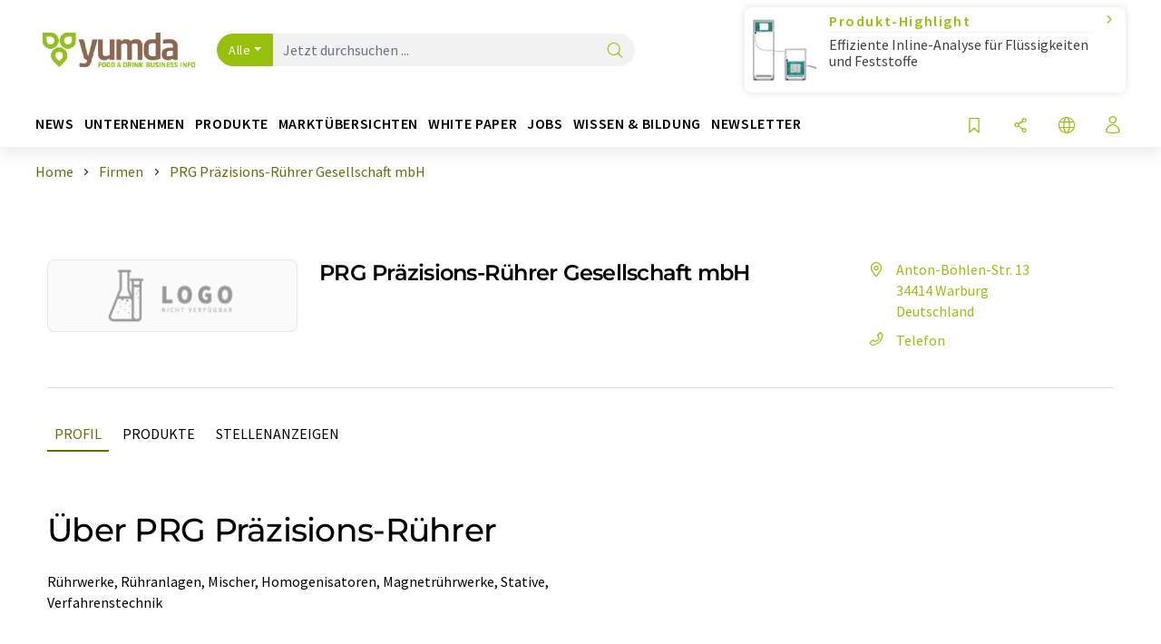

--- FILE ---
content_type: text/html; charset=UTF-8
request_url: https://www.yumda.com/de/firmen/1025643/prg-praezisions-ruehrer-gesellschaft-mbh.html
body_size: 24601
content:
<!doctype html>
<html lang="de"  prefix="og: http://ogp.me/ns#">
<head>
    <meta charset="utf-8">
    <meta http-equiv="X-UA-Compatible" content="IE=edge">
    <meta http-equiv="Content-Language" content="de">
    <meta name="viewport" content="width=device-width, initial-scale=1">
        <link rel="stylesheet" href="//static.chemie.de//portal_assets/gportal/css/gportal-main.min.5eca8679.css">
    
    
    <title>PRG Präzisions-Rührer Gesellschaft mbH - Warburg, Deutschland</title>
    <meta name="description" content="Rührwerke, Rühranlagen, Mischer, Homogenisatoren, Magnetrührwerke, Stative, Verfahrenstechnik">
<meta property="og:url" content="https://www.yumda.com/de/firmen/1025643/prg-praezisions-ruehrer-gesellschaft-mbh.html">
<meta property="og:title" content="PRG Präzisions-Rührer Gesellschaft mbH - Warburg, Deutschland">
<meta property="og:description" content="Rührwerke, Rühranlagen, Mischer, Homogenisatoren, Magnetrührwerke, Stative, Verfahrenstechnik">
<meta property="og:type" content="website">

            <link rel="canonical" href="https://www.yumda.com/de/firmen/1025643/prg-praezisions-ruehrer-gesellschaft-mbh.html">
    
    
                        <link rel="alternate" hreflang="de" href="https://www.yumda.com/de/firmen/1025643/prg-praezisions-ruehrer-gesellschaft-mbh.html">
                                            <link rel="alternate" hreflang="en" href="https://www.yumda.com/en/companies/1025643/prg-praezisions-ruehrer-gesellschaft-mbh.html">
                            <link rel="alternate" hreflang="x-default" href="https://www.yumda.com/en/companies/1025643/prg-praezisions-ruehrer-gesellschaft-mbh.html">
                                            <link rel="alternate" hreflang="es" href="https://www.yumda.com/es/empresas/1025643/prg-praezisions-ruehrer-gesellschaft-mbh.html">
                                            <link rel="alternate" hreflang="fr" href="https://www.yumda.com/fr/entreprises/1025643/prg-praezisions-ruehrer-gesellschaft-mbh.html">
                                            <link rel="alternate" hreflang="it" href="https://www.yumda.com/it/aziende/1025643/prg-praezisions-ruehrer-gesellschaft-mbh.html">
                                            <link rel="alternate" hreflang="pt" href="https://www.yumda.com/pt/empresas/1025643/prg-praezisions-ruehrer-gesellschaft-mbh.html">
                        
    <script src="//static.chemie.de//portal_assets/js/external/jquery-3.6.0.min.js"></script>

    

        <link rel="stylesheet" media="screen" type="text/css" href="//static.chemie.de//common/resources/css_external/leaflet/leaflet.css">
            <link rel="stylesheet" media="screen" type="text/css" href="//static.chemie.de//portal_assets/css/leaflet-gesture-handling.min.css">
        
    
           <script src='//static.chemie.de//min/f=theme5/js/EventEmitter.js?vers=4'></script>
               <script src='//static.chemie.de//min/f=theme5/js/signals.js?vers=4'></script>
               <script src='//static.chemie.de//min/f=theme5/js/crossroads.js?vers=4'></script>
               <script src='//static.chemie.de//min/f=theme5/js/hasher.js?vers=4'></script>
               <script src='//static.chemie.de//min/f=theme5/js/tabby.js?vers=4'></script>
               <script src='//static.chemie.de//common/resources/js_external/leaflet/leaflet.js'></script>
               <script src='//static.chemie.de//portal_assets/js/external/leaflet-gesture-handling.min.js'></script>
    
    <script>
var _dvq = _dvq || {};
_dvq['hasab'] = true;
_dvq['channel'] = 'gportal';
_dvq['portal'] = 'gportal';
_dvq['language'] = 'de';
_dvq['WT.cg_n'] = 'Firmen &amp; Institutionen';
_dvq['WT.cg_s'] = 'Firmen';
_dvq['DCSext.wt_id'] = '1025643';
_dvq['DCSext.wt_ct'] = 'Firmen';
_dvq['DCSext.wt_omid'] = '2288';
_dvq['WT.ti'] = 'PRG Präzisions-Rührer Gesellschaft mbH';
_dvq['DCSext.wt_cg_3'] = 'Detail';
_dvq['DCSext.wt_cg_4'] = 'PRG Präzisions-Rührer Gesellschaft mbH';
_dvq['DCSext.wt_branche'] = 'PROD';
_dvq['DCSext.wt_land'] = 'Deutschland';
_dvq['DCSext.wt_st'] = 'Detail';
_dvq['WT.si_n'] = 'Infoanfrage;Weiterempfehlen';
_dvq['WT.si_p'] = 'Detail;Detail';
</script><script>
window._mtm = window._mtm || [];
window._mtm.push({
'page_cmid': '1025643',
'page_uuid': 'b87b3af0-7b3f-46b8-9c7f-e98a796d475b',
'page_content_type': 'Firmen',
'page_omid': ';2288;',
'page_type': 'Detail',
'page_presentation_level': 'basis',
'product_name': 'PRG Präzisions-Rührer Gesellschaft mbH',
'product_id': '1025643',
'product_category': 'leads',
'product_producer': 'prg-przisions-rhrer',
'product_omid': '2288',
'product_branch': 'n-a',
'product_price': '1',
'page_channel': 'food',
'page_language': 'de',
'page_portal': 'yumda.com',
'page_pagecontent_type': 'Firmen:Detail',
'page_identifier': 'https://www.yumda.com/de/firmen/1025643/prg-praezisions-ruehrer-gesellschaft-mbh.html'
});
</script>
<script>
window._mtm = window._mtm || [];
window._mtm.push({
'event': 'ec.detailview',
'product_name': 'PRG Präzisions-Rührer Gesellschaft mbH',
'product_id': '1025643',
'product_category': 'leads',
'product_price': '1'
});
</script>
<script>
var _dvStartTime = (new Date()).getTime();
function dvPageViewEvent() {
    divolte.signal('lumPageView', _dvq);
}
</script>
<!-- Matomo Tag Manager -->
<script>
  var _mtm = window._mtm = window._mtm || [];
  _mtm.push({'mtm.startTime': (new Date().getTime()), 'event': 'mtm.Start'});
  (function() {
    var d=document, g=d.createElement('script'), s=d.getElementsByTagName('script')[0];
    g.async=true; g.src='https://mt.yumda.com/js/container_ZD6yx61I.js'; s.parentNode.insertBefore(g,s);
  })();
</script>
<!-- End Matomo Tag Manager -->

    

    
    <!-- Google Tag Manager -->
<script>(function(w,d,s,l,i){w[l]=w[l]||[];w[l].push({'gtm.start':
new Date().getTime(),event:'gtm.js'});var f=d.getElementsByTagName(s)[0],
j=d.createElement(s),dl=l!='dataLayer'?'&l='+l:'';j.async=true;j.src=
'https://www.googletagmanager.com/gtm.js?id='+i+dl;f.parentNode.insertBefore(j,f);
})(window,document,'script','dataLayer','GTM-P5S97DT');</script>
<!-- End Google Tag Manager -->

    
    
            <script>
window.dataLayer = window.dataLayer || [];
window.dataLayer.push({"event":"detailseite_view","seite_content_type":"Firmen","seite_content_id":"1025643","seite_content_name":"PRG Pr\u00e4zisions-R\u00fchrer Gesellschaft mbH","seite_company_id":"2288","seite_page_type":"Detail","seite_lang":"de","seite_source":"Default"});</script>    
                
            <script>
    (window.__ba = window.__ba || {}).publisher = window.__ba.publisher || {};
    window.__ba.publisher.section = 'firmen';
    window.__ba.publisher.keywords = 'german';
</script>
<script src="https://www.yumda.com//yumda.com.js" async></script>
    </head>

<body data-google-interstitial="false">
<script>if(!"gdprAppliesGlobally" in window){window.gdprAppliesGlobally=true}if(!("cmp_id" in window)||window.cmp_id<1){window.cmp_id=0}if(!("cmp_cdid" in window)){window.cmp_cdid="eede7ab766ec"}if(!("cmp_params" in window)){window.cmp_params=""}if(!("cmp_host" in window)){window.cmp_host="b.delivery.consentmanager.net"}if(!("cmp_cdn" in window)){window.cmp_cdn="cdn.consentmanager.net"}if(!("cmp_proto" in window)){window.cmp_proto="https:"}if(!("cmp_codesrc" in window)){window.cmp_codesrc="1"}window.cmp_getsupportedLangs=function(){var b=["DE","EN","FR","IT","NO","DA","FI","ES","PT","RO","BG","ET","EL","GA","HR","LV","LT","MT","NL","PL","SV","SK","SL","CS","HU","RU","SR","ZH","TR","UK","AR","BS"];if("cmp_customlanguages" in window){for(var a=0;a<window.cmp_customlanguages.length;a++){b.push(window.cmp_customlanguages[a].l.toUpperCase())}}return b};window.cmp_getRTLLangs=function(){var a=["AR"];if("cmp_customlanguages" in window){for(var b=0;b<window.cmp_customlanguages.length;b++){if("r" in window.cmp_customlanguages[b]&&window.cmp_customlanguages[b].r){a.push(window.cmp_customlanguages[b].l)}}}return a};window.cmp_getlang=function(j){if(typeof(j)!="boolean"){j=true}if(j&&typeof(cmp_getlang.usedlang)=="string"&&cmp_getlang.usedlang!==""){return cmp_getlang.usedlang}var g=window.cmp_getsupportedLangs();var c=[];var f=location.hash;var e=location.search;var a="languages" in navigator?navigator.languages:[];if(f.indexOf("cmplang=")!=-1){c.push(f.substr(f.indexOf("cmplang=")+8,2).toUpperCase())}else{if(e.indexOf("cmplang=")!=-1){c.push(e.substr(e.indexOf("cmplang=")+8,2).toUpperCase())}else{if("cmp_setlang" in window&&window.cmp_setlang!=""){c.push(window.cmp_setlang.toUpperCase())}else{if(a.length>0){for(var d=0;d<a.length;d++){c.push(a[d])}}}}}if("language" in navigator){c.push(navigator.language)}if("userLanguage" in navigator){c.push(navigator.userLanguage)}var h="";for(var d=0;d<c.length;d++){var b=c[d].toUpperCase();if(g.indexOf(b)!=-1){h=b;break}if(b.indexOf("-")!=-1){b=b.substr(0,2)}if(g.indexOf(b)!=-1){h=b;break}}if(h==""&&typeof(cmp_getlang.defaultlang)=="string"&&cmp_getlang.defaultlang!==""){return cmp_getlang.defaultlang}else{if(h==""){h="EN"}}h=h.toUpperCase();return h};(function(){var u=document;var v=u.getElementsByTagName;var h=window;var o="";var b="_en";if("cmp_getlang" in h){o=h.cmp_getlang().toLowerCase();if("cmp_customlanguages" in h){for(var q=0;q<h.cmp_customlanguages.length;q++){if(h.cmp_customlanguages[q].l.toUpperCase()==o.toUpperCase()){o="en";break}}}b="_"+o}function x(i,e){var w="";i+="=";var s=i.length;var d=location;if(d.hash.indexOf(i)!=-1){w=d.hash.substr(d.hash.indexOf(i)+s,9999)}else{if(d.search.indexOf(i)!=-1){w=d.search.substr(d.search.indexOf(i)+s,9999)}else{return e}}if(w.indexOf("&")!=-1){w=w.substr(0,w.indexOf("&"))}return w}var k=("cmp_proto" in h)?h.cmp_proto:"https:";if(k!="http:"&&k!="https:"){k="https:"}var g=("cmp_ref" in h)?h.cmp_ref:location.href;var j=u.createElement("script");j.setAttribute("data-cmp-ab","1");var c=x("cmpdesign","cmp_design" in h?h.cmp_design:"");var f=x("cmpregulationkey","cmp_regulationkey" in h?h.cmp_regulationkey:"");var r=x("cmpgppkey","cmp_gppkey" in h?h.cmp_gppkey:"");var n=x("cmpatt","cmp_att" in h?h.cmp_att:"");j.src=k+"//"+h.cmp_host+"/delivery/cmp.php?"+("cmp_id" in h&&h.cmp_id>0?"id="+h.cmp_id:"")+("cmp_cdid" in h?"&cdid="+h.cmp_cdid:"")+"&h="+encodeURIComponent(g)+(c!=""?"&cmpdesign="+encodeURIComponent(c):"")+(f!=""?"&cmpregulationkey="+encodeURIComponent(f):"")+(r!=""?"&cmpgppkey="+encodeURIComponent(r):"")+(n!=""?"&cmpatt="+encodeURIComponent(n):"")+("cmp_params" in h?"&"+h.cmp_params:"")+(u.cookie.length>0?"&__cmpfcc=1":"")+"&l="+o.toLowerCase()+"&o="+(new Date()).getTime();j.type="text/javascript";j.async=true;if(u.currentScript&&u.currentScript.parentElement){u.currentScript.parentElement.appendChild(j)}else{if(u.body){u.body.appendChild(j)}else{var t=v("body");if(t.length==0){t=v("div")}if(t.length==0){t=v("span")}if(t.length==0){t=v("ins")}if(t.length==0){t=v("script")}if(t.length==0){t=v("head")}if(t.length>0){t[0].appendChild(j)}}}var m="js";var p=x("cmpdebugunminimized","cmpdebugunminimized" in h?h.cmpdebugunminimized:0)>0?"":".min";var a=x("cmpdebugcoverage","cmp_debugcoverage" in h?h.cmp_debugcoverage:"");if(a=="1"){m="instrumented";p=""}var j=u.createElement("script");j.src=k+"//"+h.cmp_cdn+"/delivery/"+m+"/cmp"+b+p+".js";j.type="text/javascript";j.setAttribute("data-cmp-ab","1");j.async=true;if(u.currentScript&&u.currentScript.parentElement){u.currentScript.parentElement.appendChild(j)}else{if(u.body){u.body.appendChild(j)}else{var t=v("body");if(t.length==0){t=v("div")}if(t.length==0){t=v("span")}if(t.length==0){t=v("ins")}if(t.length==0){t=v("script")}if(t.length==0){t=v("head")}if(t.length>0){t[0].appendChild(j)}}}})();window.cmp_addFrame=function(b){if(!window.frames[b]){if(document.body){var a=document.createElement("iframe");a.style.cssText="display:none";if("cmp_cdn" in window&&"cmp_ultrablocking" in window&&window.cmp_ultrablocking>0){a.src="//"+window.cmp_cdn+"/delivery/empty.html"}a.name=b;a.setAttribute("title","Intentionally hidden, please ignore");a.setAttribute("role","none");a.setAttribute("tabindex","-1");document.body.appendChild(a)}else{window.setTimeout(window.cmp_addFrame,10,b)}}};window.cmp_rc=function(h){var b=document.cookie;var f="";var d=0;while(b!=""&&d<100){d++;while(b.substr(0,1)==" "){b=b.substr(1,b.length)}var g=b.substring(0,b.indexOf("="));if(b.indexOf(";")!=-1){var c=b.substring(b.indexOf("=")+1,b.indexOf(";"))}else{var c=b.substr(b.indexOf("=")+1,b.length)}if(h==g){f=c}var e=b.indexOf(";")+1;if(e==0){e=b.length}b=b.substring(e,b.length)}return(f)};window.cmp_stub=function(){var a=arguments;__cmp.a=__cmp.a||[];if(!a.length){return __cmp.a}else{if(a[0]==="ping"){if(a[1]===2){a[2]({gdprApplies:gdprAppliesGlobally,cmpLoaded:false,cmpStatus:"stub",displayStatus:"hidden",apiVersion:"2.2",cmpId:31},true)}else{a[2](false,true)}}else{if(a[0]==="getUSPData"){a[2]({version:1,uspString:window.cmp_rc("")},true)}else{if(a[0]==="getTCData"){__cmp.a.push([].slice.apply(a))}else{if(a[0]==="addEventListener"||a[0]==="removeEventListener"){__cmp.a.push([].slice.apply(a))}else{if(a.length==4&&a[3]===false){a[2]({},false)}else{__cmp.a.push([].slice.apply(a))}}}}}}};window.cmp_gpp_ping=function(){return{gppVersion:"1.0",cmpStatus:"stub",cmpDisplayStatus:"hidden",supportedAPIs:["tcfca","usnat","usca","usva","usco","usut","usct"],cmpId:31}};window.cmp_gppstub=function(){var a=arguments;__gpp.q=__gpp.q||[];if(!a.length){return __gpp.q}var g=a[0];var f=a.length>1?a[1]:null;var e=a.length>2?a[2]:null;if(g==="ping"){return window.cmp_gpp_ping()}else{if(g==="addEventListener"){__gpp.e=__gpp.e||[];if(!("lastId" in __gpp)){__gpp.lastId=0}__gpp.lastId++;var c=__gpp.lastId;__gpp.e.push({id:c,callback:f});return{eventName:"listenerRegistered",listenerId:c,data:true,pingData:window.cmp_gpp_ping()}}else{if(g==="removeEventListener"){var h=false;__gpp.e=__gpp.e||[];for(var d=0;d<__gpp.e.length;d++){if(__gpp.e[d].id==e){__gpp.e[d].splice(d,1);h=true;break}}return{eventName:"listenerRemoved",listenerId:e,data:h,pingData:window.cmp_gpp_ping()}}else{if(g==="getGPPData"){return{sectionId:3,gppVersion:1,sectionList:[],applicableSections:[0],gppString:"",pingData:window.cmp_gpp_ping()}}else{if(g==="hasSection"||g==="getSection"||g==="getField"){return null}else{__gpp.q.push([].slice.apply(a))}}}}}};window.cmp_msghandler=function(d){var a=typeof d.data==="string";try{var c=a?JSON.parse(d.data):d.data}catch(f){var c=null}if(typeof(c)==="object"&&c!==null&&"__cmpCall" in c){var b=c.__cmpCall;window.__cmp(b.command,b.parameter,function(h,g){var e={__cmpReturn:{returnValue:h,success:g,callId:b.callId}};d.source.postMessage(a?JSON.stringify(e):e,"*")})}if(typeof(c)==="object"&&c!==null&&"__uspapiCall" in c){var b=c.__uspapiCall;window.__uspapi(b.command,b.version,function(h,g){var e={__uspapiReturn:{returnValue:h,success:g,callId:b.callId}};d.source.postMessage(a?JSON.stringify(e):e,"*")})}if(typeof(c)==="object"&&c!==null&&"__tcfapiCall" in c){var b=c.__tcfapiCall;window.__tcfapi(b.command,b.version,function(h,g){var e={__tcfapiReturn:{returnValue:h,success:g,callId:b.callId}};d.source.postMessage(a?JSON.stringify(e):e,"*")},b.parameter)}if(typeof(c)==="object"&&c!==null&&"__gppCall" in c){var b=c.__gppCall;window.__gpp(b.command,function(h,g){var e={__gppReturn:{returnValue:h,success:g,callId:b.callId}};d.source.postMessage(a?JSON.stringify(e):e,"*")},"parameter" in b?b.parameter:null,"version" in b?b.version:1)}};window.cmp_setStub=function(a){if(!(a in window)||(typeof(window[a])!=="function"&&typeof(window[a])!=="object"&&(typeof(window[a])==="undefined"||window[a]!==null))){window[a]=window.cmp_stub;window[a].msgHandler=window.cmp_msghandler;window.addEventListener("message",window.cmp_msghandler,false)}};window.cmp_setGppStub=function(a){if(!(a in window)||(typeof(window[a])!=="function"&&typeof(window[a])!=="object"&&(typeof(window[a])==="undefined"||window[a]!==null))){window[a]=window.cmp_gppstub;window[a].msgHandler=window.cmp_msghandler;window.addEventListener("message",window.cmp_msghandler,false)}};window.cmp_addFrame("__cmpLocator");if(!("cmp_disableusp" in window)||!window.cmp_disableusp){window.cmp_addFrame("__uspapiLocator")}if(!("cmp_disabletcf" in window)||!window.cmp_disabletcf){window.cmp_addFrame("__tcfapiLocator")}if(!("cmp_disablegpp" in window)||!window.cmp_disablegpp){window.cmp_addFrame("__gppLocator")}window.cmp_setStub("__cmp");if(!("cmp_disabletcf" in window)||!window.cmp_disabletcf){window.cmp_setStub("__tcfapi")}if(!("cmp_disableusp" in window)||!window.cmp_disableusp){window.cmp_setStub("__uspapi")}if(!("cmp_disablegpp" in window)||!window.cmp_disablegpp){window.cmp_setGppStub("__gpp")};</script><!-- Google Tag Manager (noscript) -->
<noscript><iframe src="https://www.googletagmanager.com/ns.html?id=GTM-P5S97DT"
height="0" width="0" style="display:none;visibility:hidden"></iframe></noscript>
<!-- End Google Tag Manager (noscript) -->

    <div id='bsContainer'>
        <div id='Ads_BA_BS' style='position:relative;'></div>                    <div id="skyContainer">
                <div id='Ads_BA_SKY' style=''></div>            </div>
            </div>



<header>
    <nav class="menu__logo-line navbar navbar-expand-lg with-cow">
        <div class="container-xxl">
            <div class="navbar-wrapper">
                <a class="navbar-brand" href="https://www.yumda.com/de/">
                    <img src="//static.chemie.de//portal_assets/gportal/images/logo.png"
                         alt="yumda.com">
                </a>
                <div id="main-search-container" class="navbar-searchbox">
                    <form method="GET" class="search-form" name="search-form"
                          action="https://www.yumda.com/de/search/">
                        <div class="input-group">
                            <button id="selectedfilter"
                                    class="btn btn-outline-secondary dropdown-toggle btn-dropdown" type="button"
                                    data-bs-toggle="dropdown" aria-expanded="false">Alle</button>
                            <ul class="dropdown-menu">
            <li><a class="main-search-dropdown-item dropdown-item" href="#" data-value="">Alle</a>
        </li>
            <li><a class="main-search-dropdown-item dropdown-item" href="#" data-value="news">News</a>
        </li>
            <li><a class="main-search-dropdown-item dropdown-item" href="#" data-value="companies">Firmen</a>
        </li>
            <li><a class="main-search-dropdown-item dropdown-item" href="#" data-value="products">Produkte</a>
        </li>
            <li><a class="main-search-dropdown-item dropdown-item" href="#" data-value="whitepaper">White Paper</a>
        </li>
            <li><a class="main-search-dropdown-item dropdown-item" href="#" data-value="webinars">Webinare</a>
        </li>
            <li><a class="main-search-dropdown-item dropdown-item" href="#" data-value="focuspages">Themenwelten</a>
        </li>
            <li><a class="main-search-dropdown-item dropdown-item" href="#" data-value="marketoverviews">Marktübersichten</a>
        </li>
            <li><a class="main-search-dropdown-item dropdown-item" href="#" data-value="lexicon">Lexikon</a>
        </li>
            <li><a class="main-search-dropdown-item dropdown-item" href="#" data-value="associations">Verbände</a>
        </li>
            <li><a class="main-search-dropdown-item dropdown-item" href="#" data-value="institutes">Forschungsinstitute</a>
        </li>
            <li><a class="main-search-dropdown-item dropdown-item" href="#" data-value="infographics">Infografiken</a>
        </li>
            <li><a class="main-search-dropdown-item dropdown-item" href="#" data-value="podcasts">Podcasts</a>
        </li>
    </ul>
                            <input type="hidden" name="source" id="filterInput" value="">
                            <div id="main-search-test" class="navbar-searchbox">
                            <input id="main-search"
                                   class="js-autocomplete navbar-search-input form-control"
                                   name="q"
                                   type="text"
                                   data-autosubmitform="search-form"
                                   data-autocomplete_url="https://www.yumda.com/de/search/global/"
                                   data-lang="de"
                                   data-max="20"
                                   data-scrollHeight="300"
                                   data-delay="500"
                                   data-append_to="main-search-test"
                                   data-inject_source=1
                                   data-group_results="true"
                                   placeholder="Jetzt durchsuchen ...">
                            <button class="btn btn-icon" type="submit" aria-label="Suche">
                                <i class="icon-search"></i></button>
                            </div>
                        </div>
                    </form>
                </div>

                <div class="navbar-shortcuts">
                    <div class="navbar-search js-navbar-menu-toggle">
                        <button class="btn btn-icon" aria-label="Suche"><i class="icon-search"></i>
                        </button>
                    </div>
                    <div class="open-on-hover-lg navbar-share dropdown js-navbar-menu-toggle js-dropdown-container-popover">
                        <button
                                class="btn btn-icon js-dropdown-popover"
                                data-bs-toggle="dropdown"
                                data-bs-auto-close="outside"
                                data-title="PRG Präzisions-Rührer Gesellschaft mbH"
                                data-url="https://www.yumda.com/de/firmen/1025643/prg-praezisions-ruehrer-gesellschaft-mbh.html"
                                aria-label="Teilen">
                            <i class="icon-share"></i>
                        </button>
                        <ul class="dropdown-menu dropdown-menu-shortcuts share">
    <li class="dropdown-item">
        <a onclick="divolte.signal('sidebar.link', {'channel':'gportal', 'portal':'gportal', 'language':'de', 'WT.cg_n':'Firmen &amp; Institutionen', 'WT.cg_s':'Firmen', 'DCSext.wt_id':'1025643', 'DCSext.wt_ct':'Firmen', 'DCSext.wt_omid':'2288', 'DCSext.wt_st':'linkedin', 'DCS.dcsuri':''+'/'+'de'+'/'+'firmen'+'/'+'1025643'+'/'+'prg-praezisions-ruehrer-gesellschaft-mbh.html', 'DCS.dcssip':'www.yumda.com', 'WT.dl': '24'}); window._mtm = window._mtm || []; window._mtm.push({'event': 'interaction', 'event_category': 'klick', 'event_action': 'sidebar.link', 'event_name': 'share.linkedin', 'page_cmid': '1025643', 'page_uuid': 'b87b3af0-7b3f-46b8-9c7f-e98a796d475b', 'page_content_type': 'Firmen', 'page_omid': ';2288;', 'page_type': 'linkedin', 'page_channel': 'food', 'page_language': 'de', 'page_portal': 'yumda.com', 'page_pagecontent_type': 'Firmen:linkedin'});" target="_blank" href="https://www.linkedin.com/shareArticle?mini=true&url=https://www.yumda.com/de/firmen/1025643/prg-praezisions-ruehrer-gesellschaft-mbh.html&title=PRG%20Pr%C3%A4zisions-R%C3%BChrer%20Gesellschaft%20mbH">
            <i class="icon-linkedin"></i> Linkedin
        </a>
    </li>
    <li class="dropdown-item">
        <a onclick="divolte.signal('sidebar.link', {'channel':'gportal', 'portal':'gportal', 'language':'de', 'WT.cg_n':'Firmen &amp; Institutionen', 'WT.cg_s':'Firmen', 'DCSext.wt_id':'1025643', 'DCSext.wt_ct':'Firmen', 'DCSext.wt_omid':'2288', 'DCSext.wt_st':'reddit', 'DCS.dcsuri':''+'/'+'de'+'/'+'firmen'+'/'+'1025643'+'/'+'prg-praezisions-ruehrer-gesellschaft-mbh.html', 'DCS.dcssip':'www.yumda.com', 'WT.dl': '24'}); window._mtm = window._mtm || []; window._mtm.push({'event': 'interaction', 'event_category': 'klick', 'event_action': 'sidebar.link', 'event_name': 'share.reddit', 'page_cmid': '1025643', 'page_uuid': 'b87b3af0-7b3f-46b8-9c7f-e98a796d475b', 'page_content_type': 'Firmen', 'page_omid': ';2288;', 'page_type': 'reddit', 'page_channel': 'food', 'page_language': 'de', 'page_portal': 'yumda.com', 'page_pagecontent_type': 'Firmen:reddit'});" target="_blank" href="https://www.reddit.com/submit?url=https://www.yumda.com/de/firmen/1025643/prg-praezisions-ruehrer-gesellschaft-mbh.html&title=PRG%20Pr%C3%A4zisions-R%C3%BChrer%20Gesellschaft%20mbH">
            <i class="icon-reddit"></i> Reddit
        </a>
    </li>
    <li class="dropdown-item">
        <a onclick="divolte.signal('sidebar.link', {'channel':'gportal', 'portal':'gportal', 'language':'de', 'WT.cg_n':'Firmen &amp; Institutionen', 'WT.cg_s':'Firmen', 'DCSext.wt_id':'1025643', 'DCSext.wt_ct':'Firmen', 'DCSext.wt_omid':'2288', 'DCSext.wt_st':'facebook', 'DCS.dcsuri':''+'/'+'de'+'/'+'firmen'+'/'+'1025643'+'/'+'prg-praezisions-ruehrer-gesellschaft-mbh.html', 'DCS.dcssip':'www.yumda.com', 'WT.dl': '24'}); window._mtm = window._mtm || []; window._mtm.push({'event': 'interaction', 'event_category': 'klick', 'event_action': 'sidebar.link', 'event_name': 'share.facebook', 'page_cmid': '1025643', 'page_uuid': 'b87b3af0-7b3f-46b8-9c7f-e98a796d475b', 'page_content_type': 'Firmen', 'page_omid': ';2288;', 'page_type': 'facebook', 'page_channel': 'food', 'page_language': 'de', 'page_portal': 'yumda.com', 'page_pagecontent_type': 'Firmen:facebook'});" target="_blank" href="https://facebook.com/sharer.php?u=https://www.yumda.com/de/firmen/1025643/prg-praezisions-ruehrer-gesellschaft-mbh.html&t=PRG%20Pr%C3%A4zisions-R%C3%BChrer%20Gesellschaft%20mbH">
            <i class="icon-facebook"></i> Facebook
        </a>
    </li>
    <li class="dropdown-item">
        <a onclick="divolte.signal('sidebar.link', {'channel':'gportal', 'portal':'gportal', 'language':'de', 'WT.cg_n':'Firmen &amp; Institutionen', 'WT.cg_s':'Firmen', 'DCSext.wt_id':'1025643', 'DCSext.wt_ct':'Firmen', 'DCSext.wt_omid':'2288', 'DCSext.wt_st':'bluesky', 'DCS.dcsuri':''+'/'+'de'+'/'+'firmen'+'/'+'1025643'+'/'+'prg-praezisions-ruehrer-gesellschaft-mbh.html', 'DCS.dcssip':'www.yumda.com', 'WT.dl': '24'}); window._mtm = window._mtm || []; window._mtm.push({'event': 'interaction', 'event_category': 'klick', 'event_action': 'sidebar.link', 'event_name': 'share.bluesky', 'page_cmid': '1025643', 'page_uuid': 'b87b3af0-7b3f-46b8-9c7f-e98a796d475b', 'page_content_type': 'Firmen', 'page_omid': ';2288;', 'page_type': 'bluesky', 'page_channel': 'food', 'page_language': 'de', 'page_portal': 'yumda.com', 'page_pagecontent_type': 'Firmen:bluesky'});" target="_blank" href="https://bsky.app/intent/compose?text=PRG%20Pr%C3%A4zisions-R%C3%BChrer%20Gesellschaft%20mbHA%20https://www.yumda.com/de/firmen/1025643/prg-praezisions-ruehrer-gesellschaft-mbh.html">
            <i class="icon-bluesky"></i> Bluesky
        </a>
    </li>
    <li class="dropdown-item">
        <a onclick="divolte.signal('sidebar.link', {'channel':'gportal', 'portal':'gportal', 'language':'de', 'WT.cg_n':'Firmen &amp; Institutionen', 'WT.cg_s':'Firmen', 'DCSext.wt_id':'1025643', 'DCSext.wt_ct':'Firmen', 'DCSext.wt_omid':'2288', 'DCSext.wt_st':'twitter', 'DCS.dcsuri':''+'/'+'de'+'/'+'firmen'+'/'+'1025643'+'/'+'prg-praezisions-ruehrer-gesellschaft-mbh.html', 'DCS.dcssip':'www.yumda.com', 'WT.dl': '24'}); window._mtm = window._mtm || []; window._mtm.push({'event': 'interaction', 'event_category': 'klick', 'event_action': 'sidebar.link', 'event_name': 'share.twitter', 'page_cmid': '1025643', 'page_uuid': 'b87b3af0-7b3f-46b8-9c7f-e98a796d475b', 'page_content_type': 'Firmen', 'page_omid': ';2288;', 'page_type': 'twitter', 'page_channel': 'food', 'page_language': 'de', 'page_portal': 'yumda.com', 'page_pagecontent_type': 'Firmen:twitter'});" target="_blank" href="https://twitter.com/intent/tweet?url=https://www.yumda.com/de/firmen/1025643/prg-praezisions-ruehrer-gesellschaft-mbh.html&amp;text=PRG%20Pr%C3%A4zisions-R%C3%BChrer%20Gesellschaft%20mbH">
            <i class="icon-xcorp"></i> X
        </a>
    </li>
    <li class="dropdown-item">
        <a
            onclick="divolte.signal('sidebar.link', {'channel':'gportal', 'portal':'gportal', 'language':'de', 'WT.cg_n':'Firmen &amp; Institutionen', 'WT.cg_s':'Firmen', 'DCSext.wt_id':'1025643', 'DCSext.wt_ct':'Firmen', 'DCSext.wt_omid':'2288', 'DCSext.wt_st':'mastodon', 'DCS.dcsuri':''+'/'+'de'+'/'+'firmen'+'/'+'1025643'+'/'+'prg-praezisions-ruehrer-gesellschaft-mbh.html', 'DCS.dcssip':'www.yumda.com', 'WT.dl': '24'}); window._mtm = window._mtm || []; window._mtm.push({'event': 'interaction', 'event_category': 'klick', 'event_action': 'sidebar.link', 'event_name': 'share.mastodon', 'page_cmid': '1025643', 'page_uuid': 'b87b3af0-7b3f-46b8-9c7f-e98a796d475b', 'page_content_type': 'Firmen', 'page_omid': ';2288;', 'page_type': 'mastodon', 'page_channel': 'food', 'page_language': 'de', 'page_portal': 'yumda.com', 'page_pagecontent_type': 'Firmen:mastodon'});"                 href="https://mastodonshare.com/?text=PRG%20Pr%C3%A4zisions-R%C3%BChrer%20Gesellschaft%20mbH%20https://www.yumda.com/de/firmen/1025643/prg-praezisions-ruehrer-gesellschaft-mbh.html"
           target="_blank"
           rel="noopener noreferrer">
            <i class="icon-mastodon"></i> Mastodon
        </a>
    </li>
    <li class="dropdown-item">
        <a onclick="divolte.signal('sidebar.link', {'channel':'gportal', 'portal':'gportal', 'language':'de', 'WT.cg_n':'Firmen &amp; Institutionen', 'WT.cg_s':'Firmen', 'DCSext.wt_id':'1025643', 'DCSext.wt_ct':'Firmen', 'DCSext.wt_omid':'2288', 'DCSext.wt_st':'xing', 'DCS.dcsuri':''+'/'+'de'+'/'+'firmen'+'/'+'1025643'+'/'+'prg-praezisions-ruehrer-gesellschaft-mbh.html', 'DCS.dcssip':'www.yumda.com', 'WT.dl': '24'}); window._mtm = window._mtm || []; window._mtm.push({'event': 'interaction', 'event_category': 'klick', 'event_action': 'sidebar.link', 'event_name': 'share.xing', 'page_cmid': '1025643', 'page_uuid': 'b87b3af0-7b3f-46b8-9c7f-e98a796d475b', 'page_content_type': 'Firmen', 'page_omid': ';2288;', 'page_type': 'xing', 'page_channel': 'food', 'page_language': 'de', 'page_portal': 'yumda.com', 'page_pagecontent_type': 'Firmen:xing'});" target="_blank" href="https://www.xing.com/spi/shares/new?url=https://www.yumda.com/de/firmen/1025643/prg-praezisions-ruehrer-gesellschaft-mbh.html">
            <i class="icon-xing"></i> Xing
        </a>
    </li>
    <li class="dropdown-item">
        <a onclick="divolte.signal('sidebar.link', {'channel':'gportal', 'portal':'gportal', 'language':'de', 'WT.cg_n':'Firmen &amp; Institutionen', 'WT.cg_s':'Firmen', 'DCSext.wt_id':'1025643', 'DCSext.wt_ct':'Firmen', 'DCSext.wt_omid':'2288', 'DCSext.wt_st':'email', 'DCS.dcsuri':''+'/'+'de'+'/'+'firmen'+'/'+'1025643'+'/'+'prg-praezisions-ruehrer-gesellschaft-mbh.html', 'DCS.dcssip':'www.yumda.com', 'WT.dl': '24'}); window._mtm = window._mtm || []; window._mtm.push({'event': 'interaction', 'event_category': 'klick', 'event_action': 'sidebar.link', 'event_name': 'share.email', 'page_cmid': '1025643', 'page_uuid': 'b87b3af0-7b3f-46b8-9c7f-e98a796d475b', 'page_content_type': 'Firmen', 'page_omid': ';2288;', 'page_type': 'email', 'page_channel': 'food', 'page_language': 'de', 'page_portal': 'yumda.com', 'page_pagecontent_type': 'Firmen:email'});" target="_blank" href="mailto:?subject=PRG%20Pr%C3%A4zisions-R%C3%BChrer%20Gesellschaft%20mbH&body=https%3A%2F%2Fwww.yumda.com%2Fde%2Ffirmen%2F1025643%2Fprg-praezisions-ruehrer-gesellschaft-mbh.html">
            <i class="icon-mail"></i> E-mail
        </a>
    </li>
</ul>                    </div>

                    <div class="open-on-hover-lg sub-menu-item dropdown js-dropdown-container-popover language-switch navbar-language-switch js-navbar-menu-toggle">
    <button class="btn btn-icon js-dropdown-popover btn-icon-txt" data-bs-toggle="dropdown" data-bs-auto-close="outside"
            aria-label="Sprache wechseln">
        <i class="icon-globe"></i>
    </button>
        <ul class="dropdown-menu dropdown-menu-shortcuts language-switcher">
                    <li class="dropdown-item active"><a
                        href="https://www.yumda.com/de/firmen/1025643/prg-praezisions-ruehrer-gesellschaft-mbh.html">Deutsch</a></li>
                    <li class="dropdown-item "><a
                        href="https://www.yumda.com/en/companies/1025643/prg-praezisions-ruehrer-gesellschaft-mbh.html">English</a></li>
                    <li class="dropdown-item "><a
                        href="https://www.yumda.com/es/empresas/1025643/prg-praezisions-ruehrer-gesellschaft-mbh.html">Español</a></li>
                    <li class="dropdown-item "><a
                        href="https://www.yumda.com/fr/entreprises/1025643/prg-praezisions-ruehrer-gesellschaft-mbh.html">Français</a></li>
                    <li class="dropdown-item "><a
                        href="https://www.yumda.com/it/aziende/1025643/prg-praezisions-ruehrer-gesellschaft-mbh.html">Italiano</a></li>
                    <li class="dropdown-item "><a
                        href="https://www.yumda.com/pt/empresas/1025643/prg-praezisions-ruehrer-gesellschaft-mbh.html">Português</a></li>
            </ul>
</div>
                    <div class=" navbar-save js-fav_main Companies_Object--1025643--1077569" 
     data-url="https://www.yumda.com/de/visitor/send/">
    <div class="spinner-border spinner-portal js-fav-spinner js-fav-hide" role="status">
        <span class="visually-hidden">Loading...</span>
    </div>
    <div class="sub-menu-item dropdown js-fav-saved  js-fav-hide ">
        <button class="btn btn-icon" data-bs-toggle="dropdown" data-bs-auto-close="outside">
            <i class="icon-saved"></i> <span class="d-none d-lg-inline-block">Merken</span>         </button>
        <ul class="dropdown-menu dropdown-menu-shortcuts merken">
            <li class="dropdown-item"><a href="https://www.yumda.com/de/myportal/favourites/"><i class="icon-link-arrow"></i> Merkliste aufrufen</a></li>
        </ul>
    </div>
    <div class="sub-menu-item dropdown js-fav-save ">
        <button class="btn btn-icon js-fav"
                data-wtdata="{&quot;cg_n&quot;:&quot;Firmen &amp;amp; Institutionen&quot;,&quot;cg_s&quot;:&quot;Firmen&quot;,&quot;wt_id&quot;:&quot;1025643&quot;,&quot;wt_ct&quot;:&quot;Firmen&quot;,&quot;wt_omid&quot;:&quot;2288&quot;,&quot;ti&quot;:&quot;PRG Pr\u00e4zisions-R\u00fchrer Gesellschaft mbH&quot;,&quot;wt_st&quot;:&quot;Merken&quot;,&quot;channel&quot;:&quot;gportal&quot;,&quot;portal&quot;:&quot;gportal&quot;,&quot;language&quot;:&quot;de&quot;}"
                data-uniqid="Companies_Object--1025643--1077569" 
                data-data1="Companies_Object" 
                data-data2="1025643" 
                data-data3="1077569" 
                data-data4="" 
                data-cmd="favSave" 
                data-bs-container="body" 
                data-bs-trigger="hover focus" 
                data-bs-toggle="popover" 
                data-bs-placement="bottom" 
                data-bs-content="Diese Seite auf Ihre Merkliste setzen"
                aria-label="Auf Ihre Merkliste setzen">
            <i class="icon-save"></i> <span class="d-none d-lg-inline-block">Merken</span>        </button>
    </div>
</div>                </div>

                <div class="navbar-toolbar">
                    <button class="btn btn-icon navbar-toggler" data-bs-toggle="offcanvas" data-bs-target="#main-menu"
                            aria-label="Toggle navigation">
                        <span class="navbar-toggler-icon"></span>
                    </button>
                </div>
            </div>
                <div class="cow"  data-track-content data-content-name="product-highlight-head" data-content-piece="effiziente-inline-analyse-fr-flssigkeiten-und-feststoffe" data-content-target="https://www.yumda.com/de/produkte/1130562/">
        <a
             onclick="divolte.signal('highlight.link', {'channel':'gportal', 'portal':'gportal', 'language':'de', 'WT.dl': '24'}); window._mtm = window._mtm || []; window._mtm.push({'event': 'interaction', 'event_category': 'klick', 'event_action': 'highlight.link', 'event_name': 'highlight.content', 'page_channel': 'food', 'page_language': 'de', 'page_portal': 'yumda.com'});"                 href="https://www.yumda.com/de/produkte/1130562/" class="cow-link d-flex justify-content-between">
            <div class="d-none d-lg-block order-lg-2 ms-lg-1">
                <i class="icon-chevron-s-right"></i>
            </div>
            <div class="order-lg-1 ms-lg-1 w-100">
                <span class="cow-title">
                                            Produkt-Highlight                                    </span>
                <span class="cow-description">Effiziente Inline-Analyse für Flüssigkeiten und Feststoffe</span>
            </div>
            <div class="order-lg-0">
                <img class="cow-image" src="https://img.chemie.de/Portal/Products/2060-the-nir-5580-pic-1__phbA4VW-x.jpg?tr=n-m10"
                     alt="Effiziente Inline-Analyse für Flüssigkeiten und Feststoffe">
            </div>
        </a>
    </div>
        </div>


    </nav>
    <nav class="menu__items navbar navbar-expand-lg with-cow">
        <div class="container-xxl">
            <div id="main-menu" class="main-menu offcanvas">
                <div class="offcanvas-body d-flex flex-column justify-content-between">
                    <ul class="navbar-nav dropdown">
                            <li class="nav-item">
                    <a class="nav-link btn-chevron-right-lg" data-url="https://www.yumda.com/de/news/" data-bs-toggle="dropdown" role="button" aria-expanded="false" href="#">News</a>
            <div class="dropdown-menu" onclick="event.stopPropagation()">
                <div class="container-xxl">
                    <a href="#" class="back-button btn-chevron-left-lg" onclick="$(this).parents('.dropdown-menu').prev().dropdown('toggle');">Zurück</a>
                    <div class="row wrapper">
                        <div class="col-12 col-lg-4">
                            <div class="main-section pe-lg-5">

                                            <a href="https://www.yumda.com/de/news/" class="section-title btn-chevron-right-lg">
                            <i class="icon-news d-none d-lg-inline"></i>
                        News entdecken        </a>
    
                                        <ul class="section-list sub-section">
                    <li class="section-list-item">
                <a href="/de/newsletter/?source=Flyout" class="section-link btn-chevron-right-lg">
                                            <i class="icon-newsletter"></i>
                                        Newsletter abonnieren                </a>
            </li>
                    <li class="section-list-item">
                <a href="/de/newsletter/?newsletter=startupde&source=Flyout" class="section-link btn-chevron-right-lg">
                                            <i class="icon-startup"></i>
                                        Start-Up-Newsletter abonnieren                </a>
            </li>
                    <li class="section-list-item">
                <a href="/de/newsletter/?newsletter=yumdajobsde&source=Flyout" class="section-link btn-chevron-right-lg">
                                            <i class="icon-newsletter"></i>
                                        Jobletter abonnieren                </a>
            </li>
            </ul>

                                                                                            </div>
                        </div>

                                                    <div class="col-12 col-lg-8 d-none d-lg-block">
                                <div class="row">
                                                                            <div class="col-lg-6">
    <div class="section ms-lg-3">
                    <p class="hsubtitle section-list-title">Ausgewählte Ressorts</p>
                                    <ul class="section-list">
                                    <li class="section-list-item"><a href="https://www.yumda.com/de/news/wirtschaft/order_r/" class="btn-chevron-right-lg">Wirtschaft & Finanzen</a></li>
                                    <li class="section-list-item"><a href="https://www.yumda.com/de/news/forschung/order_r/" class="btn-chevron-right-lg">Wissenschaft</a></li>
                                    <li class="section-list-item"><a href="https://www.yumda.com/de/news/produktentwicklung/order_r/" class="btn-chevron-right-lg">Forschung & Entwicklung</a></li>
                                    <li class="section-list-item"><a href="https://www.yumda.com/de/news/beruf/order_r/" class="btn-chevron-right-lg">Karriere</a></li>
                                    <li class="section-list-item"><a href="https://www.yumda.com/de/news/produktion/order_r/" class="btn-chevron-right-lg">Produktion</a></li>
                            </ul>
            </div>
</div>
                                                                                                                                                    <div class="col-lg-6">
    <div class="section ms-lg-5">
                    <p class="hsubtitle section-list-title">Ausgewählte Branchen</p>
                                    <ul class="section-list">
                                    <li class="section-list-item"><a href="https://www.yumda.com/de/news/sonstige-nahrungsmittel/order_p/" class="btn-chevron-right-lg">Sonstige Nahrungsmittel</a></li>
                                    <li class="section-list-item"><a href="https://www.yumda.com/de/news/getrankewirtschaft/order_p/" class="btn-chevron-right-lg">Getränkewirtschaft</a></li>
                                    <li class="section-list-item"><a href="https://www.yumda.com/de/news/backbranche-suwarenwirtschaft/order_p/" class="btn-chevron-right-lg">Backbranche/Süßwarenwirtschaft</a></li>
                                    <li class="section-list-item"><a href="https://www.yumda.com/de/news/fleischwirtschaft/order_p/" class="btn-chevron-right-lg">Fleischwirtschaft</a></li>
                                    <li class="section-list-item"><a href="https://www.yumda.com/de/news/milchwirtschaft/order_p/" class="btn-chevron-right-lg">Milchwirtschaft</a></li>
                            </ul>
            </div>
</div>
                                                                                                                                                                                </div>
                            </div>
                                            </div>
                </div>
            </div>
            </li>
    <li class="nav-item">
                    <a class="nav-link btn-chevron-right-lg" data-url="https://www.yumda.com/de/firmen/" data-bs-toggle="dropdown" role="button" aria-expanded="false" href="#">Unternehmen</a>
            <div class="dropdown-menu" onclick="event.stopPropagation()">
                <div class="container-xxl">
                    <a href="#" class="back-button btn-chevron-left-lg" onclick="$(this).parents('.dropdown-menu').prev().dropdown('toggle');">Zurück</a>
                    <div class="row wrapper">
                        <div class="col-12 col-lg-4">
                            <div class="main-section pe-lg-5">

                                            <a href="https://www.yumda.com/de/firmen/" class="section-title btn-chevron-right-lg">
                            <i class="icon-news d-none d-lg-inline"></i>
                        Unternehmen entdecken        </a>
    
                                        <ul class="section-list sub-section">
                    <li class="section-list-item">
                <a href="/de/firmen/overview/themen" class="section-link btn-chevron-right-lg">
                                            <i class="icon-flask"></i>
                                        Unternehmen nach Produktkategorie                </a>
            </li>
                    <li class="section-list-item">
                <a href="https://www.yumda.com/de/startups/" class="section-link btn-chevron-right-lg">
                                            <i class="icon-startup"></i>
                                        Start-ups entdecken                </a>
            </li>
                    <li class="section-list-item">
                <a href="https://www.yumda.com/de/verbaende/" class="section-link btn-chevron-right-lg">
                                            <i class="icon-expo"></i>
                                        Verbände entdecken                </a>
            </li>
                    <li class="section-list-item">
                <a href="https://www.yumda.com/de/video/" class="section-link btn-chevron-right-lg">
                                            <i class="icon-news"></i>
                                        Videos entdecken                </a>
            </li>
            </ul>
        <ul class="section-list sub-section">
                    <li class="section-list-item">
                <a href="/de/newsletter/?source=Flyout" class="section-link btn-chevron-right-lg">
                                            <i class="icon-newsletter"></i>
                                        Newsletter abonnieren                </a>
            </li>
                    <li class="section-list-item">
                <a href="https://www.lumitos.com/de/werbeformen/firmenpraesentation/" class="section-link btn-chevron-right-lg">
                                            <i class="icon-star"></i>
                                        Ihr Unternehmen bewerben                </a>
            </li>
            </ul>

                                                                                            </div>
                        </div>

                                                    <div class="col-12 col-lg-8 d-none d-lg-block">
                                <div class="row">
                                                                            <div class="col-lg-6">
    <div class="section ms-lg-3">
                    <p class="hsubtitle section-list-title">Ausgewählte Branchen</p>
                                    <ul class="section-list">
                                    <li class="section-list-item"><a href="https://www.yumda.com/de/firmen/produktionstechnik/order_i/" class="btn-chevron-right-lg">Produktionstechnik</a></li>
                                    <li class="section-list-item"><a href="https://www.yumda.com/de/firmen/lebensmittel/order_i/" class="btn-chevron-right-lg">Lebensmittel</a></li>
                                    <li class="section-list-item"><a href="https://www.yumda.com/de/firmen/verpacken/order_i/" class="btn-chevron-right-lg">Verpacken</a></li>
                                    <li class="section-list-item"><a href="https://www.yumda.com/de/firmen/getraenke/order_i/" class="btn-chevron-right-lg">Getränke</a></li>
                                    <li class="section-list-item"><a href="https://www.yumda.com/de/firmen/analytik/order_i/" class="btn-chevron-right-lg">Analytik</a></li>
                                    <li class="section-list-item"><a href="https://www.yumda.com/de/firmen/rohstoffe-und-zutaten/order_i/" class="btn-chevron-right-lg">Rohstoffe und Zutaten</a></li>
                            </ul>
            </div>
</div>
                                                                                                                                                    <div class="col-lg-6">
    <div class="section ms-lg-5">
                    <p class="hsubtitle section-list-title">Ausgewählte Länder</p>
                                    <ul class="section-list">
                                    <li class="section-list-item"><a href="https://www.yumda.com/de/firmen/deutschland/order_c/" class="btn-chevron-right-lg">Deutschland</a></li>
                                    <li class="section-list-item"><a href="https://www.yumda.com/de/firmen/usa/order_c/" class="btn-chevron-right-lg">USA</a></li>
                                    <li class="section-list-item"><a href="https://www.yumda.com/de/firmen/schweiz/order_c/" class="btn-chevron-right-lg">Schweiz</a></li>
                                    <li class="section-list-item"><a href="https://www.yumda.com/de/firmen/grossbritannien/order_c/" class="btn-chevron-right-lg">Großbritannien</a></li>
                                    <li class="section-list-item"><a href="https://www.yumda.com/de/firmen/oesterreich/order_c/" class="btn-chevron-right-lg">Österreich</a></li>
                                    <li class="section-list-item"><a href="https://www.yumda.com/de/firmen/frankreich/order_c/" class="btn-chevron-right-lg">Frankreich</a></li>
                                    <li class="section-list-item"><a href="https://www.yumda.com/de/firmen/italien/order_c/" class="btn-chevron-right-lg">Italien</a></li>
                            </ul>
            </div>
</div>
                                                                                                                                                        <div class="col-12 align-self-end">
        <div class="row">
            <div class="col-12">
                <div class="featured ms-lg-3">
                                <p class="hsubtitle section-list-title">Ausgewählte Unternehmen</p>
                                                <div class="d-flex justify-content-between align-items-center">
                                                            <a href="https://www.yumda.com/de/firmen/1028693/" class="featured-link "><img class="img-fluid" src="https://img.chemie.de/Portal/Organization/111236_04UD60vxC.jpg?tr=n-l" alt="logo"></a>
                                                            <a href="https://www.yumda.com/de/firmen/1024779/" class="featured-link "><img class="img-fluid" src="https://img.chemie.de/Portal/Organization/115567_0Z4UOQL2tA.jpg?tr=n-l" alt="logo"></a>
                                                            <a href="https://www.yumda.com/de/firmen/1046038/" class="featured-link "><img class="img-fluid" src="https://img.chemie.de/Portal/Organization/67c0351e48433_ljYrtdU32.png?tr=n-l" alt="logo"></a>
                                                            <a href="https://www.yumda.com/de/firmen/1036263/" class="featured-link "><img class="img-fluid" src="https://img.chemie.de/Portal/Organization/133224_g_D6pIPagv.jpg?tr=n-l" alt="logo"></a>
                                                            <a href="https://www.yumda.com/de/firmen/1026918/" class="featured-link "><img class="img-fluid" src="https://img.chemie.de/Portal/Organization/16862_RADYA8xD97.jpg?tr=n-l" alt="logo"></a>
                                                    </div>
                                    </div>
            </div>
        </div>
    </div>
                                                                                                        </div>
                            </div>
                                            </div>
                </div>
            </div>
            </li>
    <li class="nav-item">
                    <a class="nav-link btn-chevron-right-lg" data-url="https://www.yumda.com/de/produkte/" data-bs-toggle="dropdown" role="button" aria-expanded="false" href="#">Produkte</a>
            <div class="dropdown-menu" onclick="event.stopPropagation()">
                <div class="container-xxl">
                    <a href="#" class="back-button btn-chevron-left-lg" onclick="$(this).parents('.dropdown-menu').prev().dropdown('toggle');">Zurück</a>
                    <div class="row wrapper">
                        <div class="col-12 col-lg-4">
                            <div class="main-section pe-lg-5">

                                            <a href="https://www.yumda.com/de/produkte/" class="section-title btn-chevron-right-lg">
                            <i class="icon-flask d-none d-lg-inline"></i>
                        Produkte entdecken        </a>
    
                                        <ul class="section-list sub-section">
                    <li class="section-list-item">
                <a href="https://www.yumda.com/de/produkte/labor/" class="section-link btn-chevron-right-lg">
                                            <i class="icon-flask"></i>
                                        Laborprodukte entdecken                </a>
            </li>
                    <li class="section-list-item">
                <a href="https://www.yumda.com/de/produkte/prozess/" class="section-link btn-chevron-right-lg">
                                            <i class="icon-technique"></i>
                                        Prozessprodukte entdecken                </a>
            </li>
                    <li class="section-list-item">
                <a href="https://www.yumda.com/de/produkte/kataloge/" class="section-link btn-chevron-right-lg">
                                            <i class="icon-flask"></i>
                                        Kataloge entdecken                </a>
            </li>
                    <li class="section-list-item">
                <a href="https://www.yumda.com/de/video/" class="section-link btn-chevron-right-lg">
                                            <i class="icon-flask"></i>
                                        Videos entdecken                </a>
            </li>
            </ul>
        <ul class="section-list sub-section">
                    <li class="section-list-item">
                <a href="/de/newsletter/?source=Flyout" class="section-link btn-chevron-right-lg">
                                            <i class="icon-newsletter"></i>
                                        Newsletter abonnieren                </a>
            </li>
                    <li class="section-list-item">
                <a href="https://www.lumitos.com/de/werbeformen/produktpraesentation/" class="section-link btn-chevron-right-lg">
                                            <i class="icon-star"></i>
                                        Ihre Produkte bewerben                </a>
            </li>
            </ul>

                                                                                            </div>
                        </div>

                                                    <div class="col-12 col-lg-8 d-none d-lg-block">
                                <div class="row">
                                                                            <div class="col-lg-6">
    <div class="section ms-lg-3">
                    <a href="https://www.yumda.com/de/marktuebersicht/" class="section-title btn-chevron-right-lg">
                        Marktübersichten        </a>
                                    <ul class="section-list">
                                    <li class="section-list-item"><a href="https://www.yumda.com/de/marktuebersicht/massenspektrometer.html" class="btn-chevron-right-lg">Marktübersicht Massenspektrometer</a></li>
                                    <li class="section-list-item"><a href="https://www.yumda.com/de/marktuebersicht/nir-spektrometer.html" class="btn-chevron-right-lg">Marktübersicht NIR-Spektrometer</a></li>
                                    <li class="section-list-item"><a href="https://www.yumda.com/de/marktuebersicht/partikelanalysatoren.html" class="btn-chevron-right-lg">Marktübersicht Partikelanalysatoren</a></li>
                                    <li class="section-list-item"><a href="https://www.yumda.com/de/marktuebersicht/hygienepumpen.html" class="btn-chevron-right-lg">Marktübersicht Hygienepumpen</a></li>
                                    <li class="section-list-item"><a href="https://www.yumda.com/de/marktuebersicht/backoefen.html" class="btn-chevron-right-lg">Marktübersicht Handwerks- und Industriebacköfen</a></li>
                                    <li class="section-list-item"><a href="https://www.yumda.com/de/marktuebersicht/autoklaven.html" class="btn-chevron-right-lg">Marktübersicht Autoklaven/Dampfsterilisatoren</a></li>
                                    <li class="section-list-item"><a href="https://www.yumda.com/de/marktuebersicht/fremdkoerperdetektion.html" class="btn-chevron-right-lg">Marktübersicht Fremdkörperdetektion</a></li>
                            </ul>
            </div>
</div>
                                                                                                                                                    <div class="col-lg-6">
    <div class="section ms-lg-5">
                    <a href="https://www.yumda.com/de/themen/" class="section-title btn-chevron-right-lg">
                        Themenwelten & Messevorschauen        </a>
                                                    <a href="/de/produkte/overview/themen/" class="section-title btn-chevron-right-lg">
                        Ausgewählte Produktkategorien        </a>
                                            <ul class="section-list">
                                    <li class="section-list-item"><a href="/de/produkte/analysesysteme/order_t/" class="btn-chevron-right-lg">Analysesysteme</a></li>
                                    <li class="section-list-item"><a href="/de/produkte/chargenmischer/order_t/" class="btn-chevron-right-lg">Chargenmischer</a></li>
                                    <li class="section-list-item"><a href="/de/produkte/inspektionssysteme/order_t/" class="btn-chevron-right-lg">Inspektionssysteme</a></li>
                                    <li class="section-list-item"><a href="/de/produkte/laborgeraete/order_t/" class="btn-chevron-right-lg">Laborgeräte</a></li>
                                    <li class="section-list-item"><a href="/de/produkte/mischer/order_t/" class="btn-chevron-right-lg">Mischer</a></li>
                                    <li class="section-list-item"><a href="/de/produkte/pulvermischer/order_t/" class="btn-chevron-right-lg">Pulvermischer</a></li>
                                    <li class="section-list-item"><a href="/de/produkte/spektrometer/order_t/" class="btn-chevron-right-lg">Spektrometer</a></li>
                            </ul>
            </div>
</div>
                                                                                                                                                        <div class="col-12 align-self-end">
        <div class="row">
            <div class="col-12">
                <div class="featured ms-lg-3">
                                <p class="hsubtitle section-list-title">Produkte ausgewählter Unternehmen</p>
                                                <div class="d-flex  align-items-center">
                                                            <a href="https://www.yumda.com/de/produkte/huegli-naehrmittel/order_n/" class="featured-link me-5"><img class="img-fluid" src="https://img.chemie.de/Portal/Organization/65cb76777662e_ZH6VqktLY.png?tr=n-l" alt="logo"></a>
                                                            <a href="https://www.yumda.com/de/produkte/vega-grieshaber/order_n/" class="featured-link me-5"><img class="img-fluid" src="https://img.chemie.de/Portal/Organization/106838_B7JRKtqRj.png?tr=n-l" alt="logo"></a>
                                                    </div>
                                    </div>
            </div>
        </div>
    </div>
                                                                                                        </div>
                            </div>
                                            </div>
                </div>
            </div>
            </li>
    <li class="nav-item">
                    <a class="nav-link btn-chevron-right-lg" data-url="https://www.yumda.com/de/marktuebersicht/" data-bs-toggle="dropdown" role="button" aria-expanded="false" href="#">Marktübersichten</a>
            <div class="dropdown-menu" onclick="event.stopPropagation()">
                <div class="container-xxl">
                    <a href="#" class="back-button btn-chevron-left-lg" onclick="$(this).parents('.dropdown-menu').prev().dropdown('toggle');">Zurück</a>
                    <div class="row wrapper">
                        <div class="col-12 col-lg-4">
                            <div class="main-section pe-lg-5">

                                            <a href="https://www.yumda.com/de/marktuebersicht/" class="section-title btn-chevron-right-lg">
                        Marketübersichten        </a>
    
                                        <ul class="section-list sub-section">
                    <li class="section-list-item">
                <a href="https://www.yumda.com/de/marktuebersicht/massenspektrometer.html" class="section-link btn-chevron-right-lg">
                                        Marktübersicht Massenspektrometer                </a>
            </li>
                    <li class="section-list-item">
                <a href="https://www.yumda.com/de/marktuebersicht/nir-spektrometer.html" class="section-link btn-chevron-right-lg">
                                        Marktübersicht NIR-Spektrometer                </a>
            </li>
                    <li class="section-list-item">
                <a href="https://www.yumda.com/de/marktuebersicht/partikelanalysatoren.html" class="section-link btn-chevron-right-lg">
                                        Marktübersicht Partikelanalysatoren                </a>
            </li>
                    <li class="section-list-item">
                <a href="https://www.yumda.com/de/marktuebersicht/hygienepumpen.html" class="section-link btn-chevron-right-lg">
                                        Marktübersicht Hygienepumpen                </a>
            </li>
                    <li class="section-list-item">
                <a href="https://www.yumda.com/de/marktuebersicht/backoefen.html" class="section-link btn-chevron-right-lg">
                                        Marktübersicht Handwerks- und Industriebacköfen                </a>
            </li>
                    <li class="section-list-item">
                <a href="https://www.yumda.com/de/marktuebersicht/autoklaven.html" class="section-link btn-chevron-right-lg">
                                        Marktübersicht Autoklaven/Dampfsterilisatoren                </a>
            </li>
                    <li class="section-list-item">
                <a href="https://www.yumda.com/de/marktuebersicht/fremdkoerperdetektion.html" class="section-link btn-chevron-right-lg">
                                        Marktübersicht Fremdkörperdetektion                </a>
            </li>
            </ul>

                                                                                            </div>
                        </div>

                                            </div>
                </div>
            </div>
            </li>
    <li class="nav-item">
                    <a class="nav-link btn-chevron-right-lg" data-url="https://www.yumda.com/de/whitepaper/" data-bs-toggle="dropdown" role="button" aria-expanded="false" href="#">White Paper</a>
            <div class="dropdown-menu" onclick="event.stopPropagation()">
                <div class="container-xxl">
                    <a href="#" class="back-button btn-chevron-left-lg" onclick="$(this).parents('.dropdown-menu').prev().dropdown('toggle');">Zurück</a>
                    <div class="row wrapper">
                        <div class="col-12 col-lg-4">
                            <div class="main-section pe-lg-5">

                                            <a href="https://www.yumda.com/de/whitepaper/" class="section-title btn-chevron-right-lg">
                            <i class="icon-flask d-none d-lg-inline"></i>
                        White Paper entdecken        </a>
    
                                        <ul class="section-list sub-section">
                    <li class="section-list-item">
                <a href="https://www.yumda.com/de/whitepaper/labor/" class="section-link btn-chevron-right-lg">
                                            <i class="icon-flask"></i>
                                        Labor-White-Paper entdecken                </a>
            </li>
                    <li class="section-list-item">
                <a href="https://www.yumda.com/de/whitepaper/prozess/" class="section-link btn-chevron-right-lg">
                                            <i class="icon-technique"></i>
                                        Prozess-White-Paper entdecken                </a>
            </li>
            </ul>
        <ul class="section-list sub-section">
                    <li class="section-list-item">
                <a href="/de/newsletter/?source=Flyout" class="section-link btn-chevron-right-lg">
                                            <i class="icon-newsletter"></i>
                                        Newsletter abonnieren                </a>
            </li>
                    <li class="section-list-item">
                <a href="https://www.lumitos.com/de/werbeformen/whitepaper/" class="section-link btn-chevron-right-lg">
                                            <i class="icon-star"></i>
                                        Ihre White Paper bewerben                </a>
            </li>
            </ul>

                                                                                            </div>
                        </div>

                                                    <div class="col-12 col-lg-8 d-none d-lg-block">
                                <div class="row">
                                                                            <div class="col-lg-6">
    <div class="section ms-lg-3">
                    <p class="hsubtitle section-list-title">Meistgelesene White Paper</p>
                                    <ul class="section-list">
                                    <li class="section-list-item"><a href="/de/whitepaper/1126854/wie-muss-die-baeckerei-der-zukunft-aussehen-um-aktuelle-herausforderungen-zu-meistern.html" class="btn-chevron-right-lg">Wie muss die Bäckerei der Zukunft aussehen, um aktuelle Herausforderungen zu meistern?</a></li>
                                    <li class="section-list-item"><a href="/de/whitepaper/1126990/4-bewaehrte-loesungen-zur-verbesserung-ihrer-lebensmittelsicherheit.html" class="btn-chevron-right-lg">4 bewährte Lösungen zur Verbesserung Ihrer Lebensmittelsicherheit</a></li>
                                    <li class="section-list-item"><a href="/de/whitepaper/1127009/gewaehrleistung-von-qualitaet-und-sicherheit-bei-alternativen-proteinen.html" class="btn-chevron-right-lg">Gewährleistung von Qualität und Sicherheit bei alternativen Proteinen</a></li>
                                    <li class="section-list-item"><a href="/de/whitepaper/1126848/statistische-qualitaetskontrolle-in-der-lebensmittelindustrie.html" class="btn-chevron-right-lg">Statistische Qualitätskontrolle in der Lebensmittelindustrie</a></li>
                                    <li class="section-list-item"><a href="/de/whitepaper/1126985/6-unverzichtbare-tipps-fuer-mueheloses-qualitaetsmanagement-in-der-lebensmittel-branche.html" class="btn-chevron-right-lg">6 unverzichtbare Tipps für müheloses Qualitätsmanagement in der Lebensmittel-Branche</a></li>
                                    <li class="section-list-item"><a href="/de/whitepaper/1126532/bestimmung-des-wassergehaltes-in-lebensmitteln.html" class="btn-chevron-right-lg">Bestimmung des Wassergehaltes in Lebensmitteln</a></li>
                            </ul>
            </div>
</div>
                                                                                                                                                                                                                                <div class="col-12 align-self-end">
        <div class="row">
            <div class="col-12">
                <div class="featured ms-lg-3">
                                <p class="hsubtitle section-list-title">White Paper ausgewählter Unternehmen</p>
                                                <div class="d-flex justify-content-between align-items-center">
                                                            <a href="https://www.yumda.com/de/whitepaper/ie-food/order_n/" class="featured-link "><img class="img-fluid" src="https://img.chemie.de/Portal/Organization/111236_04UD60vxC.jpg?tr=n-l" alt="logo"></a>
                                                            <a href="https://www.yumda.com/de/whitepaper/ammeraal-beltech/order_n/" class="featured-link "><img class="img-fluid" src="https://img.chemie.de/Portal/Organization/67c0351e48433_ljYrtdU32.png?tr=n-l" alt="logo"></a>
                                                            <a href="https://www.yumda.com/de/whitepaper/modus-consult/order_n/" class="featured-link "><img class="img-fluid" src="https://img.chemie.de/Portal/Organization/103487_fv25mzqub.png?tr=n-l" alt="logo"></a>
                                                            <a href="https://www.yumda.com/de/whitepaper/modus-consult/order_n/" class="featured-link "><img class="img-fluid" src="https://img.chemie.de/Portal/Organization/103487_fv25mzqub.png?tr=n-l" alt="logo"></a>
                                                            <a href="https://www.yumda.com/de/whitepaper/iba/order_n/" class="featured-link "><img class="img-fluid" src="https://img.chemie.de/Portal/Organization/101780_GZTSTETwm.png?tr=n-l" alt="logo"></a>
                                                    </div>
                                    </div>
            </div>
        </div>
    </div>
                                                                                                        </div>
                            </div>
                                            </div>
                </div>
            </div>
            </li>
    <li class="nav-item">
                    <a class="nav-link btn-chevron-right-lg" data-url="https://www.yumda.com/de/jobs/" data-bs-toggle="dropdown" role="button" aria-expanded="false" href="#">Jobs</a>
            <div class="dropdown-menu" onclick="event.stopPropagation()">
                <div class="container-xxl">
                    <a href="#" class="back-button btn-chevron-left-lg" onclick="$(this).parents('.dropdown-menu').prev().dropdown('toggle');">Zurück</a>
                    <div class="row wrapper">
                        <div class="col-12 col-lg-4">
                            <div class="main-section pe-lg-5">

                                            <a href="https://www.yumda.com/de/jobs/" class="section-title btn-chevron-right-lg">
                            <i class="icon-flask d-none d-lg-inline"></i>
                        Stellenanzeigen entdecken        </a>
    
                                        <ul class="section-list sub-section">
                    <li class="section-list-item">
                <a href="/de/newsletter/?newsletter=yumdajobsde&source=Flyout" class="section-link btn-chevron-right-lg">
                                            <i class="icon-newsletter"></i>
                                        Jobletter abonnieren                </a>
            </li>
                    <li class="section-list-item">
                <a href="https://www.lumitos.com/de/werbeformen/mitarbeiter-finden/" class="section-link btn-chevron-right-lg">
                                            <i class="icon-star"></i>
                                        Ihre Stellenanzeige schalten                </a>
            </li>
            </ul>

                                                                                            </div>
                        </div>

                                                    <div class="col-12 col-lg-8 d-none d-lg-block">
                                <div class="row">
                                                                            <div class="col-lg-6">
    <div class="section ms-lg-3">
                    <p class="hsubtitle section-list-title">Jobs in ausgewählten Branchen</p>
                                    <ul class="section-list">
                                    <li class="section-list-item"><a href="https://www.yumda.com/de/jobs/?list-sector=3000" class="btn-chevron-right-lg">Nahrungs- & Genussmittel</a></li>
                                    <li class="section-list-item"><a href="https://www.yumda.com/de/jobs/?list-sector=15000" class="btn-chevron-right-lg">Groß- & Einzelhandel</a></li>
                                    <li class="section-list-item"><a href="https://www.yumda.com/de/jobs/?list-sector=23000" class="btn-chevron-right-lg">Unternehmensberatg., Wirtschaftsprüfg., Recht</a></li>
                            </ul>
            </div>
</div>
                                                                                                                                                                                                                                                        </div>
                            </div>
                                            </div>
                </div>
            </div>
            </li>
    <li class="nav-item">
                    <a class="nav-link btn-chevron-right-lg" data-url="https://www.yumda.com/de/themen/" data-bs-toggle="dropdown" role="button" aria-expanded="false" href="#">Wissen & Bildung</a>
            <div class="dropdown-menu" onclick="event.stopPropagation()">
                <div class="container-xxl">
                    <a href="#" class="back-button btn-chevron-left-lg" onclick="$(this).parents('.dropdown-menu').prev().dropdown('toggle');">Zurück</a>
                    <div class="row wrapper">
                        <div class="col-12 col-lg-4">
                            <div class="main-section pe-lg-5">

                                            <a href="/de/lexikon/" class="section-title btn-chevron-right-lg">
                            <i class="icon-news d-none d-lg-inline"></i>
                        Lexikon entdecken        </a>
    
                                        <ul class="section-list sub-section">
                    <li class="section-list-item">
                <a href="https://www.yumda.com/de/webinare/" class="section-link btn-chevron-right-lg">
                                            <i class="icon-flask"></i>
                                        Webinare entdecken                </a>
            </li>
                    <li class="section-list-item">
                <a href="https://www.yumda.com/de/infografiken/" class="section-link btn-chevron-right-lg">
                                            <i class="icon-piechart"></i>
                                        Infografiken entdecken                </a>
            </li>
            </ul>
        <ul class="section-list sub-section">
                    <li class="section-list-item">
                <a href="/de/newsletter/?source=Flyout" class="section-link btn-chevron-right-lg">
                                            <i class="icon-newsletter"></i>
                                        Newsletter abonnieren                </a>
            </li>
            </ul>

                                                                                            </div>
                        </div>

                                                    <div class="col-12 col-lg-8 d-none d-lg-block">
                                <div class="row">
                                                                            <div class="col-lg-6">
    <div class="section ms-lg-3">
                    <a href="https://www.yumda.com/de/tools/" class="section-title btn-chevron-right-lg">
                        Alle Tools entdecken        </a>
                                    <ul class="section-list">
                                    <li class="section-list-item"><a href="https://www.yumda.com/de/tools/molmassen-rechner/" class="btn-chevron-right-lg">Molmassen-Rechner</a></li>
                                    <li class="section-list-item"><a href="https://www.yumda.com/de/tools/einheiten-umrechnen/" class="btn-chevron-right-lg">Einheiten umrechnen leicht gemacht</a></li>
                                    <li class="section-list-item"><a href="https://www.yumda.com/de/lexikon/Periodensystem/" class="btn-chevron-right-lg">Periodensystem</a></li>
                                    <li class="section-list-item"><a href="https://www.yumda.com/de/tools/akronymsuche/" class="btn-chevron-right-lg">Akronymsuche</a></li>
                                    <li class="section-list-item"><a href="https://www.yumda.com/de/tools/schilder-und-symbole/" class="btn-chevron-right-lg">Schilder & Symbole</a></li>
                            </ul>
            </div>
</div>
                                                                                                                                                    <div class="col-lg-6">
    <div class="section ms-lg-5">
                    <a href="https://www.yumda.com/de/themen/" class="section-title btn-chevron-right-lg">
                        Alle Themenwelten entdecken        </a>
                                    <ul class="section-list">
                                    <li class="section-list-item"><a href="https://www.yumda.com/de/themen/fremdkoerperdetektion/36/" class="btn-chevron-right-lg">Themenwelt Fremdkörperdetektion</a></li>
                                    <li class="section-list-item"><a href="https://www.yumda.com/de/themen/hygiene/47/" class="btn-chevron-right-lg">Themenwelt Hygiene</a></li>
                                    <li class="section-list-item"><a href="https://www.yumda.com/de/themen/kuenstliche-intelligenz/65/" class="btn-chevron-right-lg">Themenwelt Künstliche Intelligenz (KI) für Lebensmittel und Getränke</a></li>
                                    <li class="section-list-item"><a href="https://www.yumda.com/de/themen/lebensmittelanalytik/4/" class="btn-chevron-right-lg">Themenwelt Lebensmittelanalytik</a></li>
                                    <li class="section-list-item"><a href="https://www.yumda.com/de/themen/lebensmittelsicherheit/46/" class="btn-chevron-right-lg">Themenwelt Lebensmittelsicherheit</a></li>
                                    <li class="section-list-item"><a href="https://www.yumda.com/de/themen/mischtechnik/45/" class="btn-chevron-right-lg">Themenwelt Mischtechnik</a></li>
                                    <li class="section-list-item"><a href="https://www.yumda.com/de/themen/nachhaltigkeit-im-labor/68/" class="btn-chevron-right-lg">Themenwelt Nachhaltigkeit im Labor</a></li>
                                    <li class="section-list-item"><a href="https://www.yumda.com/de/themen/qualitaetssicherung/30/" class="btn-chevron-right-lg">Themenwelt Qualitätssicherung</a></li>
                                    <li class="section-list-item"><a href="https://www.yumda.com/de/themen/spektroskopie/5/" class="btn-chevron-right-lg">Themenwelt Spektroskopie</a></li>
                                    <li class="section-list-item"><a href="https://www.yumda.com/de/themen/wiegen/34/" class="btn-chevron-right-lg">Themenwelt Wägen</a></li>
                            </ul>
            </div>
</div>
                                                                                                                                                                                </div>
                            </div>
                                            </div>
                </div>
            </div>
            </li>
    <li class="nav-item">
                    <a class="nav-link btn-chevron-right-lg" data-url="/de/newsletter/?source=Menu" data-bs-toggle="dropdown" role="button" aria-expanded="false" href="#">Newsletter</a>
            <div class="dropdown-menu p-0" onclick="event.stopPropagation()">
                <a href="#" class="back-button btn-chevron-left-lg" onclick="$(this).parents('.dropdown-menu').prev().dropdown('toggle');">Zurück</a>
                <div class="row template-wrapper">
                    
<section class="newsletter-section-block bg-section-linear-gradient">
    <div class="container-xl">
        <div class="row">
            <div class="col-sm-12 col-lg-6 mb-4 mb-lg-0">
                <img class="img-fluid" src="https://img.chemie.de/assets/gportal/images/newsletter.png" alt="Newsletter">
            </div>
            <div class="col-sm-12 col-lg-6">
                <h2 class="title">Holen Sie sich die Lebensmittel- und Getränke-Branche in Ihren Posteingang</h2>
                <p>Ab sofort nichts mehr verpassen: Unser Newsletter für die Lebensmittel- und Getränkeindustrie bringt Sie jeden Dienstag und Donnerstag auf den neuesten Stand. Aktuelle Branchen-News, Produkt-Highlights und Innovationen - kompakt und verständlich in Ihrem Posteingang. Von uns recherchiert, damit Sie es nicht tun müssen.</p>
                <div class="row">
                    <div class="col-sm-12 col-md-6">
                        <div class="d-grid">
                            <a href="https://www.yumda.com/de/newsletter/?source=Menu" class="btn btn-portal px-1">
                                <span class="d-none spinner-border spinner-border-sm" role="status" aria-hidden="true"></span>
                                Newsletter abonnieren                            </a>
                        </div>
                    </div>
                    <div class="col-sm-12">
                        <div class="d-none mt-2 alert alert-success js-subscribe-newsletter-message"></div>
                    </div>
                </div>
            </div>
        </div>
    </div>
</section>                </div>
            </div>
            </li>
                    </ul>
                    <div class="navbar-footer d-lg-none">
                        <div class="copyright">
                            Copyright © 2026 LUMITOS AG. All rights reserved.
                        </div>

                        <ul class="navbar-footer-menu row">
                            <li class="col-4 text-start"><a target="_blank"
                                                            href="https://www.lumitos.com/de/impressum/">Impressum</a>
                            </li>
                            <li class="col-4 text-center"><a target="_blank"
                                                             href="https://www.lumitos.com/de/agb/">AGB</a>
                            </li>
                            <li class="col-4 text-end"><a target="_blank"
                                                          href="https://www.lumitos.com/de/datenschutz/">Datenschutz</a>
                            </li>
                        </ul>
                    </div>
                </div>
            </div>
            <div class="sub-menu d-none d-lg-block">
                <div class=" js-fav-navbar d-inline  js-fav_main Companies_Object--1025643--1077569" 
     data-url="https://www.yumda.com/de/visitor/send/">
    <div class="spinner-border spinner-portal js-fav-spinner js-fav-hide" role="status">
        <span class="visually-hidden">Loading...</span>
    </div>
    <div class="sub-menu-item dropdown js-fav-saved  js-fav-hide ">
        <button class="btn btn-icon" data-bs-toggle="dropdown" data-bs-auto-close="outside">
            <i class="icon-saved"></i>         </button>
        <ul class="dropdown-menu dropdown-menu-shortcuts merken">
            <li class="dropdown-item"><a href="https://www.yumda.com/de/myportal/favourites/"><i class="icon-link-arrow"></i> Merkliste aufrufen</a></li>
        </ul>
    </div>
    <div class="sub-menu-item dropdown js-fav-save ">
        <button class="btn btn-icon js-fav"
                data-wtdata="{&quot;cg_n&quot;:&quot;Firmen &amp;amp; Institutionen&quot;,&quot;cg_s&quot;:&quot;Firmen&quot;,&quot;wt_id&quot;:&quot;1025643&quot;,&quot;wt_ct&quot;:&quot;Firmen&quot;,&quot;wt_omid&quot;:&quot;2288&quot;,&quot;ti&quot;:&quot;PRG Pr\u00e4zisions-R\u00fchrer Gesellschaft mbH&quot;,&quot;wt_st&quot;:&quot;Merken&quot;,&quot;channel&quot;:&quot;gportal&quot;,&quot;portal&quot;:&quot;gportal&quot;,&quot;language&quot;:&quot;de&quot;}"
                data-uniqid="Companies_Object--1025643--1077569" 
                data-data1="Companies_Object" 
                data-data2="1025643" 
                data-data3="1077569" 
                data-data4="" 
                data-cmd="favSave" 
                data-bs-container="body" 
                data-bs-trigger="hover focus" 
                data-bs-toggle="popover" 
                data-bs-placement="bottom" 
                data-bs-content="Diese Seite auf Ihre Merkliste setzen"
                aria-label="Auf Ihre Merkliste setzen">
            <i class="icon-save"></i>        </button>
    </div>
</div>
                <div class="open-on-hover-lg sub-menu-item dropdown js-dropdown-container-popover">
                    <button
                            class="btn btn-icon js-dropdown-popover"
                            data-bs-toggle="dropdown"
                            data-bs-auto-close="outside"
                            data-title="PRG Präzisions-Rührer Gesellschaft mbH"
                            data-url="https://www.yumda.com/de/firmen/1025643/prg-praezisions-ruehrer-gesellschaft-mbh.html"
                            aria-label="Teilen">
                        <i class="icon-share"></i>
                    </button>
                    <ul class="dropdown-menu dropdown-menu-shortcuts share">
    <li class="dropdown-item">
        <a onclick="divolte.signal('sidebar.link', {'channel':'gportal', 'portal':'gportal', 'language':'de', 'WT.cg_n':'Firmen &amp; Institutionen', 'WT.cg_s':'Firmen', 'DCSext.wt_id':'1025643', 'DCSext.wt_ct':'Firmen', 'DCSext.wt_omid':'2288', 'DCSext.wt_st':'linkedin', 'DCS.dcsuri':''+'/'+'de'+'/'+'firmen'+'/'+'1025643'+'/'+'prg-praezisions-ruehrer-gesellschaft-mbh.html', 'DCS.dcssip':'www.yumda.com', 'WT.dl': '24'}); window._mtm = window._mtm || []; window._mtm.push({'event': 'interaction', 'event_category': 'klick', 'event_action': 'sidebar.link', 'event_name': 'share.linkedin', 'page_cmid': '1025643', 'page_uuid': 'b87b3af0-7b3f-46b8-9c7f-e98a796d475b', 'page_content_type': 'Firmen', 'page_omid': ';2288;', 'page_type': 'linkedin', 'page_channel': 'food', 'page_language': 'de', 'page_portal': 'yumda.com', 'page_pagecontent_type': 'Firmen:linkedin'});" target="_blank" href="https://www.linkedin.com/shareArticle?mini=true&url=https://www.yumda.com/de/firmen/1025643/prg-praezisions-ruehrer-gesellschaft-mbh.html&title=PRG%20Pr%C3%A4zisions-R%C3%BChrer%20Gesellschaft%20mbH">
            <i class="icon-linkedin"></i> Linkedin
        </a>
    </li>
    <li class="dropdown-item">
        <a onclick="divolte.signal('sidebar.link', {'channel':'gportal', 'portal':'gportal', 'language':'de', 'WT.cg_n':'Firmen &amp; Institutionen', 'WT.cg_s':'Firmen', 'DCSext.wt_id':'1025643', 'DCSext.wt_ct':'Firmen', 'DCSext.wt_omid':'2288', 'DCSext.wt_st':'reddit', 'DCS.dcsuri':''+'/'+'de'+'/'+'firmen'+'/'+'1025643'+'/'+'prg-praezisions-ruehrer-gesellschaft-mbh.html', 'DCS.dcssip':'www.yumda.com', 'WT.dl': '24'}); window._mtm = window._mtm || []; window._mtm.push({'event': 'interaction', 'event_category': 'klick', 'event_action': 'sidebar.link', 'event_name': 'share.reddit', 'page_cmid': '1025643', 'page_uuid': 'b87b3af0-7b3f-46b8-9c7f-e98a796d475b', 'page_content_type': 'Firmen', 'page_omid': ';2288;', 'page_type': 'reddit', 'page_channel': 'food', 'page_language': 'de', 'page_portal': 'yumda.com', 'page_pagecontent_type': 'Firmen:reddit'});" target="_blank" href="https://www.reddit.com/submit?url=https://www.yumda.com/de/firmen/1025643/prg-praezisions-ruehrer-gesellschaft-mbh.html&title=PRG%20Pr%C3%A4zisions-R%C3%BChrer%20Gesellschaft%20mbH">
            <i class="icon-reddit"></i> Reddit
        </a>
    </li>
    <li class="dropdown-item">
        <a onclick="divolte.signal('sidebar.link', {'channel':'gportal', 'portal':'gportal', 'language':'de', 'WT.cg_n':'Firmen &amp; Institutionen', 'WT.cg_s':'Firmen', 'DCSext.wt_id':'1025643', 'DCSext.wt_ct':'Firmen', 'DCSext.wt_omid':'2288', 'DCSext.wt_st':'facebook', 'DCS.dcsuri':''+'/'+'de'+'/'+'firmen'+'/'+'1025643'+'/'+'prg-praezisions-ruehrer-gesellschaft-mbh.html', 'DCS.dcssip':'www.yumda.com', 'WT.dl': '24'}); window._mtm = window._mtm || []; window._mtm.push({'event': 'interaction', 'event_category': 'klick', 'event_action': 'sidebar.link', 'event_name': 'share.facebook', 'page_cmid': '1025643', 'page_uuid': 'b87b3af0-7b3f-46b8-9c7f-e98a796d475b', 'page_content_type': 'Firmen', 'page_omid': ';2288;', 'page_type': 'facebook', 'page_channel': 'food', 'page_language': 'de', 'page_portal': 'yumda.com', 'page_pagecontent_type': 'Firmen:facebook'});" target="_blank" href="https://facebook.com/sharer.php?u=https://www.yumda.com/de/firmen/1025643/prg-praezisions-ruehrer-gesellschaft-mbh.html&t=PRG%20Pr%C3%A4zisions-R%C3%BChrer%20Gesellschaft%20mbH">
            <i class="icon-facebook"></i> Facebook
        </a>
    </li>
    <li class="dropdown-item">
        <a onclick="divolte.signal('sidebar.link', {'channel':'gportal', 'portal':'gportal', 'language':'de', 'WT.cg_n':'Firmen &amp; Institutionen', 'WT.cg_s':'Firmen', 'DCSext.wt_id':'1025643', 'DCSext.wt_ct':'Firmen', 'DCSext.wt_omid':'2288', 'DCSext.wt_st':'bluesky', 'DCS.dcsuri':''+'/'+'de'+'/'+'firmen'+'/'+'1025643'+'/'+'prg-praezisions-ruehrer-gesellschaft-mbh.html', 'DCS.dcssip':'www.yumda.com', 'WT.dl': '24'}); window._mtm = window._mtm || []; window._mtm.push({'event': 'interaction', 'event_category': 'klick', 'event_action': 'sidebar.link', 'event_name': 'share.bluesky', 'page_cmid': '1025643', 'page_uuid': 'b87b3af0-7b3f-46b8-9c7f-e98a796d475b', 'page_content_type': 'Firmen', 'page_omid': ';2288;', 'page_type': 'bluesky', 'page_channel': 'food', 'page_language': 'de', 'page_portal': 'yumda.com', 'page_pagecontent_type': 'Firmen:bluesky'});" target="_blank" href="https://bsky.app/intent/compose?text=PRG%20Pr%C3%A4zisions-R%C3%BChrer%20Gesellschaft%20mbHA%20https://www.yumda.com/de/firmen/1025643/prg-praezisions-ruehrer-gesellschaft-mbh.html">
            <i class="icon-bluesky"></i> Bluesky
        </a>
    </li>
    <li class="dropdown-item">
        <a onclick="divolte.signal('sidebar.link', {'channel':'gportal', 'portal':'gportal', 'language':'de', 'WT.cg_n':'Firmen &amp; Institutionen', 'WT.cg_s':'Firmen', 'DCSext.wt_id':'1025643', 'DCSext.wt_ct':'Firmen', 'DCSext.wt_omid':'2288', 'DCSext.wt_st':'twitter', 'DCS.dcsuri':''+'/'+'de'+'/'+'firmen'+'/'+'1025643'+'/'+'prg-praezisions-ruehrer-gesellschaft-mbh.html', 'DCS.dcssip':'www.yumda.com', 'WT.dl': '24'}); window._mtm = window._mtm || []; window._mtm.push({'event': 'interaction', 'event_category': 'klick', 'event_action': 'sidebar.link', 'event_name': 'share.twitter', 'page_cmid': '1025643', 'page_uuid': 'b87b3af0-7b3f-46b8-9c7f-e98a796d475b', 'page_content_type': 'Firmen', 'page_omid': ';2288;', 'page_type': 'twitter', 'page_channel': 'food', 'page_language': 'de', 'page_portal': 'yumda.com', 'page_pagecontent_type': 'Firmen:twitter'});" target="_blank" href="https://twitter.com/intent/tweet?url=https://www.yumda.com/de/firmen/1025643/prg-praezisions-ruehrer-gesellschaft-mbh.html&amp;text=PRG%20Pr%C3%A4zisions-R%C3%BChrer%20Gesellschaft%20mbH">
            <i class="icon-xcorp"></i> X
        </a>
    </li>
    <li class="dropdown-item">
        <a
            onclick="divolte.signal('sidebar.link', {'channel':'gportal', 'portal':'gportal', 'language':'de', 'WT.cg_n':'Firmen &amp; Institutionen', 'WT.cg_s':'Firmen', 'DCSext.wt_id':'1025643', 'DCSext.wt_ct':'Firmen', 'DCSext.wt_omid':'2288', 'DCSext.wt_st':'mastodon', 'DCS.dcsuri':''+'/'+'de'+'/'+'firmen'+'/'+'1025643'+'/'+'prg-praezisions-ruehrer-gesellschaft-mbh.html', 'DCS.dcssip':'www.yumda.com', 'WT.dl': '24'}); window._mtm = window._mtm || []; window._mtm.push({'event': 'interaction', 'event_category': 'klick', 'event_action': 'sidebar.link', 'event_name': 'share.mastodon', 'page_cmid': '1025643', 'page_uuid': 'b87b3af0-7b3f-46b8-9c7f-e98a796d475b', 'page_content_type': 'Firmen', 'page_omid': ';2288;', 'page_type': 'mastodon', 'page_channel': 'food', 'page_language': 'de', 'page_portal': 'yumda.com', 'page_pagecontent_type': 'Firmen:mastodon'});"                 href="https://mastodonshare.com/?text=PRG%20Pr%C3%A4zisions-R%C3%BChrer%20Gesellschaft%20mbH%20https://www.yumda.com/de/firmen/1025643/prg-praezisions-ruehrer-gesellschaft-mbh.html"
           target="_blank"
           rel="noopener noreferrer">
            <i class="icon-mastodon"></i> Mastodon
        </a>
    </li>
    <li class="dropdown-item">
        <a onclick="divolte.signal('sidebar.link', {'channel':'gportal', 'portal':'gportal', 'language':'de', 'WT.cg_n':'Firmen &amp; Institutionen', 'WT.cg_s':'Firmen', 'DCSext.wt_id':'1025643', 'DCSext.wt_ct':'Firmen', 'DCSext.wt_omid':'2288', 'DCSext.wt_st':'xing', 'DCS.dcsuri':''+'/'+'de'+'/'+'firmen'+'/'+'1025643'+'/'+'prg-praezisions-ruehrer-gesellschaft-mbh.html', 'DCS.dcssip':'www.yumda.com', 'WT.dl': '24'}); window._mtm = window._mtm || []; window._mtm.push({'event': 'interaction', 'event_category': 'klick', 'event_action': 'sidebar.link', 'event_name': 'share.xing', 'page_cmid': '1025643', 'page_uuid': 'b87b3af0-7b3f-46b8-9c7f-e98a796d475b', 'page_content_type': 'Firmen', 'page_omid': ';2288;', 'page_type': 'xing', 'page_channel': 'food', 'page_language': 'de', 'page_portal': 'yumda.com', 'page_pagecontent_type': 'Firmen:xing'});" target="_blank" href="https://www.xing.com/spi/shares/new?url=https://www.yumda.com/de/firmen/1025643/prg-praezisions-ruehrer-gesellschaft-mbh.html">
            <i class="icon-xing"></i> Xing
        </a>
    </li>
    <li class="dropdown-item">
        <a onclick="divolte.signal('sidebar.link', {'channel':'gportal', 'portal':'gportal', 'language':'de', 'WT.cg_n':'Firmen &amp; Institutionen', 'WT.cg_s':'Firmen', 'DCSext.wt_id':'1025643', 'DCSext.wt_ct':'Firmen', 'DCSext.wt_omid':'2288', 'DCSext.wt_st':'email', 'DCS.dcsuri':''+'/'+'de'+'/'+'firmen'+'/'+'1025643'+'/'+'prg-praezisions-ruehrer-gesellschaft-mbh.html', 'DCS.dcssip':'www.yumda.com', 'WT.dl': '24'}); window._mtm = window._mtm || []; window._mtm.push({'event': 'interaction', 'event_category': 'klick', 'event_action': 'sidebar.link', 'event_name': 'share.email', 'page_cmid': '1025643', 'page_uuid': 'b87b3af0-7b3f-46b8-9c7f-e98a796d475b', 'page_content_type': 'Firmen', 'page_omid': ';2288;', 'page_type': 'email', 'page_channel': 'food', 'page_language': 'de', 'page_portal': 'yumda.com', 'page_pagecontent_type': 'Firmen:email'});" target="_blank" href="mailto:?subject=PRG%20Pr%C3%A4zisions-R%C3%BChrer%20Gesellschaft%20mbH&body=https%3A%2F%2Fwww.yumda.com%2Fde%2Ffirmen%2F1025643%2Fprg-praezisions-ruehrer-gesellschaft-mbh.html">
            <i class="icon-mail"></i> E-mail
        </a>
    </li>
</ul>                </div>
                <div class="open-on-hover-lg sub-menu-item dropdown js-dropdown-container-popover language-switch ">
    <button class="btn btn-icon js-dropdown-popover btn-icon-txt" data-bs-toggle="dropdown" data-bs-auto-close="outside"
            aria-label="Sprache wechseln">
        <i class="icon-globe"></i>
    </button>
            <button class="btn btn-icon js-dropdown-popover btn-icon-only" data-bs-toggle="dropdown"
                data-bs-auto-close="outside" aria-label="Sprache wechseln">
            <i class="icon-globe"></i>
        </button>
        <ul class="dropdown-menu dropdown-menu-shortcuts language-switcher">
                    <li class="dropdown-item active"><a
                        href="https://www.yumda.com/de/firmen/1025643/prg-praezisions-ruehrer-gesellschaft-mbh.html">Deutsch</a></li>
                    <li class="dropdown-item "><a
                        href="https://www.yumda.com/en/companies/1025643/prg-praezisions-ruehrer-gesellschaft-mbh.html">English</a></li>
                    <li class="dropdown-item "><a
                        href="https://www.yumda.com/es/empresas/1025643/prg-praezisions-ruehrer-gesellschaft-mbh.html">Español</a></li>
                    <li class="dropdown-item "><a
                        href="https://www.yumda.com/fr/entreprises/1025643/prg-praezisions-ruehrer-gesellschaft-mbh.html">Français</a></li>
                    <li class="dropdown-item "><a
                        href="https://www.yumda.com/it/aziende/1025643/prg-praezisions-ruehrer-gesellschaft-mbh.html">Italiano</a></li>
                    <li class="dropdown-item "><a
                        href="https://www.yumda.com/pt/empresas/1025643/prg-praezisions-ruehrer-gesellschaft-mbh.html">Português</a></li>
            </ul>
</div>                <div class="open-on-hover-lg sub-menu-item dropdown js-dropdown-container-popover profile-icon">
                    <button class="btn btn-icon js-dropdown-popover btn-icon-txt" data-bs-toggle="dropdown" data-bs-auto-close="outside"><i class="icon-user"></i></button>
<button class="btn btn-icon js-dropdown-popover btn-icon-only" data-bs-toggle="dropdown" data-bs-auto-close="outside"><i class="icon-user"></i> </button>
<ul class="dropdown-menu dropdown-menu-shortcuts user">
    <li class="dropdown-item"><a href="https://www.yumda.com/de/myportal/favourites/"><i class="icon-save"></i>Meine Merkliste (0)</a></li>
    <li class="dropdown-item">
        <form class="user-form" name="login" method="POST" action="https://www.yumda.com/de/user/login/">
            <label for="user-form-email" class="form-label d-none">E-Mail-Adresse</label>
            <input id="user-form-email" type="email" name="username" class="form-control" placeholder="E-Mail-Adresse">

            <label for="user-form-password" class="form-label d-none">Passwort</label>
            <input id="user-form-password" type="password" name="password" class="form-control" placeholder="Passwort">

            <button type="submit" value="1" class="btn btn-portal">Login</button>

            <div class="form-check">
                <input id="user-form-remember" class="form-check-input" name="autologin" value="1" type="radio">
                <label for="user-form-remember" class="form-check-label">Zugangsdaten speichern</label>
            </div>
            <input type="hidden" name="droplogin" value="1">
            <input type="hidden" name="submit" value="1">
            <input type="hidden" name="returnmodule" value="Companies">
            <input type="hidden" name="returnurl" value="https://www.yumda.com/de/firmen/1025643/">
        </form>
    </li>
    <li class="dropdown-item section"><a href="https://www.yumda.com/de/user/newpwd/"><i class="icon-chevron-l-right"></i>Passwort vergessen?</a></li>
    <li class="dropdown-item"><a href="https://www.yumda.com/de/user/register/"><i class="icon-signup"></i>Registrieren</a></li>
    <!-- <li class="dropdown-item"><a href="#"><i class="icon-question-mark"></i>Hilfe</a></li> -->
</ul>                </div>
            </div>
        </div>
    </nav>
</header>
<script>
    $(document).ready(function() {
        $(".search-form").submit(function(event) {
            if ($("#filterInput").val() === "") {
                $("#filterInput").remove(); // Remove the input field from the form
            }
        });
    });

</script>
<div class="modal fade" id="modal-msg" tabindex="-1" aria-hidden="true">
    <div class="modal-dialog modal-lg modal-dialog-centered">
        <div class="modal-content">
            <div class="modal-header mb-4">
                <p class="modal-title font-title">Hinweis</p>
                <button type="button" class="btn-close modalCloseButton" data-bs-dismiss="modal" aria-label="Close"><i class="icon-closed"></i></button>
            </div>
            <div class="modal-body">
                <p class="mb-5">Die Funktion "<b>Suche Speichern</b>" steht nur angemeldeten Nutzern zur Verfügung.</p>

                <div class="text-center">
                    <a class="btn btn-portal me-2 mb-3" href="https://www.yumda.com/de/myportal/">
                        jetzt anmelden                    </a>
    
                    <a class="btn btn-portal mb-3" href="https://www.yumda.com/de/user/register/">
                        Registrieren                    </a>
                </div>
            </div>
        </div>
    </div>
</div>
<div class="modal fade" id="modal-msg2" tabindex="-1" aria-hidden="true">
    <div class="modal-dialog modal-lg modal-dialog-centered">
        <div class="modal-content">
            <div class="modal-header mb-4">
                <p class="modal-title font-title">Wichtiger Hinweis</p>
                <button type="button" class="btn-close modalCloseButton" data-bs-dismiss="modal" aria-label="Close"><i class="icon-closed"></i></button>
            </div>
            <div class="modal-body">
                <p class="mb-5">
                    Derzeit sind Sie nicht in my.yumda.com eingeloggt.                    Daher können Sie maximal 5 Inhalte merken.                </p>

                <div class="text-center">
                    <a class="btn btn-portal me-2 mb-3" href="https://www.yumda.com/de/myportal/">
                        jetzt anmelden                    </a>
    
                    <a class="btn btn-portal mb-3" href="https://www.yumda.com/de/user/register/">
                        Registrieren                    </a>
                </div>
            </div>
        </div>
    </div>
</div>
    <div class="breadcrumbs-section-block">
    <div class="container-xxl">
        <div class="breadcrumbs-position">
                                                                <a href="https://www.yumda.com/de/"><span>Home</span></a>                                                                <i class="icon-chevron-s-right"></i>                                                    <a href="https://www.yumda.com/de/firmen/"><span>Firmen</span></a>                                                                <i class="icon-chevron-s-right"></i>                                                    <span>PRG Präzisions-Rührer Gesellschaft mbH</span>                                    </div>
    </div>
</div>
<main class="main-content companies companies-detail gportal">
    <div class="main-subcontent">

    <div class="contact-flyout-block js-contact-flyout">
            <div class="logo">
            <img class="img-fluid" src="//static.chemie.de//portal_assets/common/images/missing-logo.png" alt="PRG Präzisions-Rührer">
        </div>
        <div class="item title-item font-title">
        <p>PRG Präzisions-Rührer</p>
    </div>
                        <div class="item">                </div>
    

        <div class="item">
        <button class="btn btn-icon" data-bs-toggle="dropdown" data-bs-auto-close="outside">
            <i class="icon-share"></i><span>Teilen</span>
        </button>
        <ul class="dropdown-menu dropdown-menu-shortcuts share">
    <li class="dropdown-item">
        <a onclick="divolte.signal('sidebar.link', {'channel':'gportal', 'portal':'gportal', 'language':'de', 'WT.cg_n':'Firmen &amp; Institutionen', 'WT.cg_s':'Firmen', 'DCSext.wt_id':'1025643', 'DCSext.wt_ct':'Firmen', 'DCSext.wt_omid':'2288', 'DCSext.wt_st':'linkedin', 'DCS.dcsuri':''+'/'+'de'+'/'+'firmen'+'/'+'1025643'+'/'+'prg-praezisions-ruehrer-gesellschaft-mbh.html', 'DCS.dcssip':'www.yumda.com', 'WT.dl': '24'}); window._mtm = window._mtm || []; window._mtm.push({'event': 'interaction', 'event_category': 'klick', 'event_action': 'sidebar.link', 'event_name': 'share.linkedin', 'page_cmid': '1025643', 'page_uuid': 'b87b3af0-7b3f-46b8-9c7f-e98a796d475b', 'page_content_type': 'Firmen', 'page_omid': ';2288;', 'page_type': 'linkedin', 'page_channel': 'food', 'page_language': 'de', 'page_portal': 'yumda.com', 'page_pagecontent_type': 'Firmen:linkedin'});" target="_blank" href="https://www.linkedin.com/shareArticle?mini=true&url=https://www.yumda.com/de/firmen/1025643/prg-praezisions-ruehrer-gesellschaft-mbh.html&title=PRG%20Pr%C3%A4zisions-R%C3%BChrer%20Gesellschaft%20mbH">
            <i class="icon-linkedin"></i> Linkedin
        </a>
    </li>
    <li class="dropdown-item">
        <a onclick="divolte.signal('sidebar.link', {'channel':'gportal', 'portal':'gportal', 'language':'de', 'WT.cg_n':'Firmen &amp; Institutionen', 'WT.cg_s':'Firmen', 'DCSext.wt_id':'1025643', 'DCSext.wt_ct':'Firmen', 'DCSext.wt_omid':'2288', 'DCSext.wt_st':'reddit', 'DCS.dcsuri':''+'/'+'de'+'/'+'firmen'+'/'+'1025643'+'/'+'prg-praezisions-ruehrer-gesellschaft-mbh.html', 'DCS.dcssip':'www.yumda.com', 'WT.dl': '24'}); window._mtm = window._mtm || []; window._mtm.push({'event': 'interaction', 'event_category': 'klick', 'event_action': 'sidebar.link', 'event_name': 'share.reddit', 'page_cmid': '1025643', 'page_uuid': 'b87b3af0-7b3f-46b8-9c7f-e98a796d475b', 'page_content_type': 'Firmen', 'page_omid': ';2288;', 'page_type': 'reddit', 'page_channel': 'food', 'page_language': 'de', 'page_portal': 'yumda.com', 'page_pagecontent_type': 'Firmen:reddit'});" target="_blank" href="https://www.reddit.com/submit?url=https://www.yumda.com/de/firmen/1025643/prg-praezisions-ruehrer-gesellschaft-mbh.html&title=PRG%20Pr%C3%A4zisions-R%C3%BChrer%20Gesellschaft%20mbH">
            <i class="icon-reddit"></i> Reddit
        </a>
    </li>
    <li class="dropdown-item">
        <a onclick="divolte.signal('sidebar.link', {'channel':'gportal', 'portal':'gportal', 'language':'de', 'WT.cg_n':'Firmen &amp; Institutionen', 'WT.cg_s':'Firmen', 'DCSext.wt_id':'1025643', 'DCSext.wt_ct':'Firmen', 'DCSext.wt_omid':'2288', 'DCSext.wt_st':'facebook', 'DCS.dcsuri':''+'/'+'de'+'/'+'firmen'+'/'+'1025643'+'/'+'prg-praezisions-ruehrer-gesellschaft-mbh.html', 'DCS.dcssip':'www.yumda.com', 'WT.dl': '24'}); window._mtm = window._mtm || []; window._mtm.push({'event': 'interaction', 'event_category': 'klick', 'event_action': 'sidebar.link', 'event_name': 'share.facebook', 'page_cmid': '1025643', 'page_uuid': 'b87b3af0-7b3f-46b8-9c7f-e98a796d475b', 'page_content_type': 'Firmen', 'page_omid': ';2288;', 'page_type': 'facebook', 'page_channel': 'food', 'page_language': 'de', 'page_portal': 'yumda.com', 'page_pagecontent_type': 'Firmen:facebook'});" target="_blank" href="https://facebook.com/sharer.php?u=https://www.yumda.com/de/firmen/1025643/prg-praezisions-ruehrer-gesellschaft-mbh.html&t=PRG%20Pr%C3%A4zisions-R%C3%BChrer%20Gesellschaft%20mbH">
            <i class="icon-facebook"></i> Facebook
        </a>
    </li>
    <li class="dropdown-item">
        <a onclick="divolte.signal('sidebar.link', {'channel':'gportal', 'portal':'gportal', 'language':'de', 'WT.cg_n':'Firmen &amp; Institutionen', 'WT.cg_s':'Firmen', 'DCSext.wt_id':'1025643', 'DCSext.wt_ct':'Firmen', 'DCSext.wt_omid':'2288', 'DCSext.wt_st':'bluesky', 'DCS.dcsuri':''+'/'+'de'+'/'+'firmen'+'/'+'1025643'+'/'+'prg-praezisions-ruehrer-gesellschaft-mbh.html', 'DCS.dcssip':'www.yumda.com', 'WT.dl': '24'}); window._mtm = window._mtm || []; window._mtm.push({'event': 'interaction', 'event_category': 'klick', 'event_action': 'sidebar.link', 'event_name': 'share.bluesky', 'page_cmid': '1025643', 'page_uuid': 'b87b3af0-7b3f-46b8-9c7f-e98a796d475b', 'page_content_type': 'Firmen', 'page_omid': ';2288;', 'page_type': 'bluesky', 'page_channel': 'food', 'page_language': 'de', 'page_portal': 'yumda.com', 'page_pagecontent_type': 'Firmen:bluesky'});" target="_blank" href="https://bsky.app/intent/compose?text=PRG%20Pr%C3%A4zisions-R%C3%BChrer%20Gesellschaft%20mbHA%20https://www.yumda.com/de/firmen/1025643/prg-praezisions-ruehrer-gesellschaft-mbh.html">
            <i class="icon-bluesky"></i> Bluesky
        </a>
    </li>
    <li class="dropdown-item">
        <a onclick="divolte.signal('sidebar.link', {'channel':'gportal', 'portal':'gportal', 'language':'de', 'WT.cg_n':'Firmen &amp; Institutionen', 'WT.cg_s':'Firmen', 'DCSext.wt_id':'1025643', 'DCSext.wt_ct':'Firmen', 'DCSext.wt_omid':'2288', 'DCSext.wt_st':'twitter', 'DCS.dcsuri':''+'/'+'de'+'/'+'firmen'+'/'+'1025643'+'/'+'prg-praezisions-ruehrer-gesellschaft-mbh.html', 'DCS.dcssip':'www.yumda.com', 'WT.dl': '24'}); window._mtm = window._mtm || []; window._mtm.push({'event': 'interaction', 'event_category': 'klick', 'event_action': 'sidebar.link', 'event_name': 'share.twitter', 'page_cmid': '1025643', 'page_uuid': 'b87b3af0-7b3f-46b8-9c7f-e98a796d475b', 'page_content_type': 'Firmen', 'page_omid': ';2288;', 'page_type': 'twitter', 'page_channel': 'food', 'page_language': 'de', 'page_portal': 'yumda.com', 'page_pagecontent_type': 'Firmen:twitter'});" target="_blank" href="https://twitter.com/intent/tweet?url=https://www.yumda.com/de/firmen/1025643/prg-praezisions-ruehrer-gesellschaft-mbh.html&amp;text=PRG%20Pr%C3%A4zisions-R%C3%BChrer%20Gesellschaft%20mbH">
            <i class="icon-xcorp"></i> X
        </a>
    </li>
    <li class="dropdown-item">
        <a
            onclick="divolte.signal('sidebar.link', {'channel':'gportal', 'portal':'gportal', 'language':'de', 'WT.cg_n':'Firmen &amp; Institutionen', 'WT.cg_s':'Firmen', 'DCSext.wt_id':'1025643', 'DCSext.wt_ct':'Firmen', 'DCSext.wt_omid':'2288', 'DCSext.wt_st':'mastodon', 'DCS.dcsuri':''+'/'+'de'+'/'+'firmen'+'/'+'1025643'+'/'+'prg-praezisions-ruehrer-gesellschaft-mbh.html', 'DCS.dcssip':'www.yumda.com', 'WT.dl': '24'}); window._mtm = window._mtm || []; window._mtm.push({'event': 'interaction', 'event_category': 'klick', 'event_action': 'sidebar.link', 'event_name': 'share.mastodon', 'page_cmid': '1025643', 'page_uuid': 'b87b3af0-7b3f-46b8-9c7f-e98a796d475b', 'page_content_type': 'Firmen', 'page_omid': ';2288;', 'page_type': 'mastodon', 'page_channel': 'food', 'page_language': 'de', 'page_portal': 'yumda.com', 'page_pagecontent_type': 'Firmen:mastodon'});"                 href="https://mastodonshare.com/?text=PRG%20Pr%C3%A4zisions-R%C3%BChrer%20Gesellschaft%20mbH%20https://www.yumda.com/de/firmen/1025643/prg-praezisions-ruehrer-gesellschaft-mbh.html"
           target="_blank"
           rel="noopener noreferrer">
            <i class="icon-mastodon"></i> Mastodon
        </a>
    </li>
    <li class="dropdown-item">
        <a onclick="divolte.signal('sidebar.link', {'channel':'gportal', 'portal':'gportal', 'language':'de', 'WT.cg_n':'Firmen &amp; Institutionen', 'WT.cg_s':'Firmen', 'DCSext.wt_id':'1025643', 'DCSext.wt_ct':'Firmen', 'DCSext.wt_omid':'2288', 'DCSext.wt_st':'xing', 'DCS.dcsuri':''+'/'+'de'+'/'+'firmen'+'/'+'1025643'+'/'+'prg-praezisions-ruehrer-gesellschaft-mbh.html', 'DCS.dcssip':'www.yumda.com', 'WT.dl': '24'}); window._mtm = window._mtm || []; window._mtm.push({'event': 'interaction', 'event_category': 'klick', 'event_action': 'sidebar.link', 'event_name': 'share.xing', 'page_cmid': '1025643', 'page_uuid': 'b87b3af0-7b3f-46b8-9c7f-e98a796d475b', 'page_content_type': 'Firmen', 'page_omid': ';2288;', 'page_type': 'xing', 'page_channel': 'food', 'page_language': 'de', 'page_portal': 'yumda.com', 'page_pagecontent_type': 'Firmen:xing'});" target="_blank" href="https://www.xing.com/spi/shares/new?url=https://www.yumda.com/de/firmen/1025643/prg-praezisions-ruehrer-gesellschaft-mbh.html">
            <i class="icon-xing"></i> Xing
        </a>
    </li>
    <li class="dropdown-item">
        <a onclick="divolte.signal('sidebar.link', {'channel':'gportal', 'portal':'gportal', 'language':'de', 'WT.cg_n':'Firmen &amp; Institutionen', 'WT.cg_s':'Firmen', 'DCSext.wt_id':'1025643', 'DCSext.wt_ct':'Firmen', 'DCSext.wt_omid':'2288', 'DCSext.wt_st':'email', 'DCS.dcsuri':''+'/'+'de'+'/'+'firmen'+'/'+'1025643'+'/'+'prg-praezisions-ruehrer-gesellschaft-mbh.html', 'DCS.dcssip':'www.yumda.com', 'WT.dl': '24'}); window._mtm = window._mtm || []; window._mtm.push({'event': 'interaction', 'event_category': 'klick', 'event_action': 'sidebar.link', 'event_name': 'share.email', 'page_cmid': '1025643', 'page_uuid': 'b87b3af0-7b3f-46b8-9c7f-e98a796d475b', 'page_content_type': 'Firmen', 'page_omid': ';2288;', 'page_type': 'email', 'page_channel': 'food', 'page_language': 'de', 'page_portal': 'yumda.com', 'page_pagecontent_type': 'Firmen:email'});" target="_blank" href="mailto:?subject=PRG%20Pr%C3%A4zisions-R%C3%BChrer%20Gesellschaft%20mbH&body=https%3A%2F%2Fwww.yumda.com%2Fde%2Ffirmen%2F1025643%2Fprg-praezisions-ruehrer-gesellschaft-mbh.html">
            <i class="icon-mail"></i> E-mail
        </a>
    </li>
</ul>    </div>
    <div class="item">
        
<div data-url="https://www.yumda.com/de/visitor/send/" class="js-fav_main Companies_Object--1025643--1077569">
    <div class="spinner-border spinner-portal js-fav-spinner js-fav-hide" role="status"><span class="visually-hidden">Loading...</span></div>

    <div class="js-fav-saved  js-fav-hide ">
        <button class="bt btn-icon" data-bs-toggle="dropdown" data-bs-auto-close="outside">
            <i class="icon-saved"></i> <span>Merken</span>
        </button>
        <ul class="dropdown-menu dropdown-menu-shortcuts merken">
            <li class="dropdown-item"><a href="https://www.yumda.com/de/myportal/favourites/"><i class="icon-link-arrow"></i> Merkliste aufrufen</a></li>
        </ul>
    </div>

    <div class="js-fav-save ">
        <button class="btn btn-icon js-fav"
                data-wtdata="{&quot;cg_n&quot;:&quot;Firmen &amp;amp; Institutionen&quot;,&quot;cg_s&quot;:&quot;Firmen&quot;,&quot;wt_id&quot;:&quot;1025643&quot;,&quot;wt_ct&quot;:&quot;Firmen&quot;,&quot;wt_omid&quot;:&quot;2288&quot;,&quot;ti&quot;:&quot;PRG Pr\u00e4zisions-R\u00fchrer Gesellschaft mbH&quot;,&quot;wt_st&quot;:&quot;Merken&quot;,&quot;channel&quot;:&quot;gportal&quot;,&quot;portal&quot;:&quot;gportal&quot;,&quot;language&quot;:&quot;de&quot;}"
                data-uniqid="Companies_Object--1025643--1077569"
                data-data1="Companies_Object" 
                data-data2="1025643" 
                data-data3="1077569" 
                data-data4="" 
                data-cmd="favSave" 
                data-bs-container="body" 
                data-bs-trigger="hover focus" 
                data-bs-toggle="popover" 
                data-bs-placement="bottom" 
                data-bs-content="Diese Seite auf Ihre Merkliste setzen"
                aria-label="Auf Ihre Merkliste setzen">
            <i class="icon-save"></i> <span>Merken</span>
        </button>
    </div>
</div>    </div>
</div>
    <section class="company-info-section-block bg-light-100">
            <div class="pb-4">
            <div id='Ads_BA_FLB' style='text-align:center;'></div>        </div>
        <div class="container-xl">
        <div class="row">
            <div class="offset-md-3 col-md-9">
                                                <!-- <div class="markers-label deleted"><img src="/portal_assets/images/icons/deleted-icon.png" class="me-2"><span>Unternehmen Erloschen</span></div> -->
            </div>
            <div class="col-md-3">
                <div class="company-logo text-center mb-4 mb-md-0">
                                            <img class="img-fluid" src="//static.chemie.de//portal_assets/common/images/missing-logo.png" alt="PRG Präzisions-Rührer Gesellschaft mbH">
                                    </div>
            </div>
            <div class="col-md-5 company-details">
                <h1 class="title">PRG Präzisions-Rührer Gesellschaft mbH</h1>
                            </div>
            <div class="offset-lg-1 col-lg-3 col-md-4 company-contact">
                <a href="" class="js-scroll-to-element d-flex mb-2" data-element="#company-location-section">
                    <i class="icon-location"></i>
                            <span>
            Anton-Böhlen-Str. 13<br/>
                        34414 Warburg            <br/>
            Deutschland        </span>
                        </a>

                                                            <p class="mb-2">
                            <a href="#"
                               id="phonePopover"
                               class="text-primary"
                               data-bs-toggle="popover"
                               data-bs-trigger="focus"
                               title=""
                               data-bs-placement="top"
                               data-bs-html="true"
                                 onclick="divolte.signal('content.phone', {'channel':'gportal', 'portal':'gportal', 'language':'de', 'DCSext.wt_id':'1025643', 'DCSext.wt_ct':'Firmen', 'DCSext.wt_st':'Link', 'WT.dl': '24'}); window._mtm = window._mtm || []; window._mtm.push({'event': 'interaction', 'event_category': 'klick', 'event_action': 'content.phone', 'event_name': 'click.phone', 'page_cmid': '1025643', 'page_uuid': 'b87b3af0-7b3f-46b8-9c7f-e98a796d475b', 'page_content_type': 'Firmen', 'page_type': 'Link', 'page_pagecontent_type': 'Firmen:Link', 'page_channel': 'food', 'page_language': 'de', 'page_portal': 'yumda.com'});"                                data-bs-content='
                               <a href="tel:+4956419006-0">
                                   <div class="d-flex">
                                        <span class="fs-6">+49 5641 9006-0</span>
                                        <div class="popover-arrow"></div>
                                    </div>
                               </a>'
                            >
                                <i class="icon-phone"></i>Telefon                            </a>
                        </p>
                        <script>
                            const popoverTrigger = document.getElementById('phonePopover');
                            new bootstrap.Popover(popoverTrigger);
                        </script>
                                                                                                </div>
        </div>

        <div class="text-center d-grid d-md-none mt-3 mb-3">
                            <a rel="nofollow" href="https://www.yumda.com/de/kontakt/firmen/1025643/"
                   class="btn btn-portal btn-contact js-hide-sticky">Kontakt aufnehmen</a>
            
            <!-- <div class="buttons-mobile d-flex mt-4 justify-content-between">
                <a href="#" class="btn btn-share flex-grow-1 me-1"><i class="icon-share"></i><span>Teilen</span></a>
                <a href="#" class="btn btn-bookmark flex-grow-1 ms-1"><i class="icon-save"></i><span>Merkliste</span></a>
            </div> -->
        </div>

        <div class="company-menu d-flex justify-content-between">
            
<div class="navigation-container">
    <a href="" class="js-scroll-to-element d-inline-block me-1 md-lg-3 active" data-element="#profile-section">Profil</a>
            <a href="" class="js-scroll-to-element d-inline-block me-1 md-lg-3" data-element="#product-portfolio-section">Produkte</a>
                            <a href="" class="js-scroll-to-element d-inline-block me-1 md-lg-3" data-element="#joboffers-section">Stellenanzeigen</a>
    </div>
            <div class="buttons d-none d-md-block">
                <!-- <a href="#" class="btn-bookmark me-2"><i class="icon-save"></i><span>Merkliste</span></a> -->
                            </div>
        </div>

            </div>
</section>
    
<section class="company-profile-section-block bg-light-100" id="profile-section">
    <div class="container-xl">
        <h2 class="title">Über PRG Präzisions-Rührer</h2>
        <div class="row">
            <div class="col-sm-12 col-lg-6">
                <div class="company-profile mb-3">
                                            <div class="profile">
                            <p>
                                Rührwerke, Rühranlagen, Mischer, Homogenisatoren, Magnetrührwerke, Stative, Verfahrenstechnik                            </p>
                                                    </div>
                        <div class="overlay"></div>
                                    </div>
                <div data-target=".company-profile .profile" class="js-toggle-container">
                    <a href="#" data-target=".company-profile" class="btn-portal-link js-show-all-content"><i class="icon-chevron-s-down"></i>Mehr über PRG Präzisions-Rührer lesen</a>
                    <a href="#" data-target=".company-profile" class="btn-portal-link js-hide-all-content" style="display:none;"><i class="icon-chevron-s-up"></i> Weniger anzeigen</a>
                </div>
                


                                    <div class="mt-4">
                        
                    </div>
                    
            </div>
            
                                                <div class="col-sm-12 d-none d-lg-block col-lg-4 ms-lg-auto mb-5 company-basis-adv">
                        <div id='Ads_BA_SKY' style=''></div>                    </div>
                                    </div>
    </div>
</section>

    
                <div style="width: fit-content;" class="container-xxl mt-2 mb-2 mb-md-5">
        <div class="row">
            <p style="margin-bottom:0.5rem; color: #333333;">Anzeigen</p>
        </div>
        <div class="row">
            <div class="justify-content-center d-flex gap-3">
                                                                                <div class="cow "  data-track-content data-content-name="product-hightlight-content" data-content-piece="ultraschnelle-zerstrungsfreie-analyse-von-flssigkeiten-und-feststoffen" data-content-target="https://www.yumda.com/de/produkte/1130572/omnis-nir-analyzer-liquid-solid-metrohm.html">
                            <a
                                 onclick="divolte.signal('highlight.link', {'channel':'gportal', 'portal':'gportal', 'language':'de', 'DCSext.wt_ct':'Firmen', 'DCSext.wt_st':'Startseite', 'WT.dl': '24'}); window._mtm = window._mtm || []; window._mtm.push({'event': 'interaction', 'event_category': 'klick', 'event_action': 'highlight.link', 'event_name': 'highlight.content', 'page_content_type': 'Firmen', 'page_type': 'Startseite', 'page_channel': 'food', 'page_language': 'de', 'page_portal': 'yumda.com', 'page_pagecontent_type': 'Firmen:Startseite'});"                                     href="https://www.yumda.com/de/produkte/1130572/omnis-nir-analyzer-liquid-solid-metrohm.html" class="cow-link d-flex justify-content-between">
                                <div class="d-none d-lg-block order-lg-2 ms-lg-1">
                                    <i class="icon-chevron-s-right"></i>
                                </div>
                                <div class="order-lg-1 ms-lg-1 w-100">
                            <span class="product-highlight-title">
                                                                    Ultraschnelle, zerstörungsfreie Analyse von Flüssigkeiten und Feststoffen                                                            </span>
                                </div>
                                <div class="order-lg-0">
                                    <img class="cow-image" src="https://img.chemie.de/Portal/Products/spk-nirs-5895-web-pic-1-no-bg_m-9r5WD8MJ.png?tr=n-m10"
                                         alt="Ultraschnelle, zerstörungsfreie Analyse von Flüssigkeiten und Feststoffen">
                                </div>
                            </a>
                        </div>
                                                                                                                        <div class="cow product-highlight-component-2"  data-track-content data-content-name="product-hightlight-content" data-content-piece="gefriertrocknung-mit-kltemittel-der-zukunft" data-content-target="https://www.yumda.com/de/produkte/1130695/alpha-1-4-lscbasic-lyocube-package-martin-christ-gefriertrocknungsanlagen.html">
                            <a
                                 onclick="divolte.signal('highlight.link', {'channel':'gportal', 'portal':'gportal', 'language':'de', 'DCSext.wt_ct':'Firmen', 'DCSext.wt_st':'Startseite', 'WT.dl': '24'}); window._mtm = window._mtm || []; window._mtm.push({'event': 'interaction', 'event_category': 'klick', 'event_action': 'highlight.link', 'event_name': 'highlight.content', 'page_content_type': 'Firmen', 'page_type': 'Startseite', 'page_channel': 'food', 'page_language': 'de', 'page_portal': 'yumda.com', 'page_pagecontent_type': 'Firmen:Startseite'});"                                     href="https://www.yumda.com/de/produkte/1130695/alpha-1-4-lscbasic-lyocube-package-martin-christ-gefriertrocknungsanlagen.html" class="cow-link d-flex justify-content-between">
                                <div class="d-none d-lg-block order-lg-2 ms-lg-1">
                                    <i class="icon-chevron-s-right"></i>
                                </div>
                                <div class="order-lg-1 ms-lg-1 w-100">
                            <span class="product-highlight-title">
                                                                    Gefriertrocknung mit Kältemittel der Zukunft                                                            </span>
                                </div>
                                <div class="order-lg-0">
                                    <img class="cow-image" src="https://img.chemie.de/Portal/Products/christ-alpha-1-4-lscbasic-lyocube-unheated-shelves-operation-pic-1_dnsZNkGqu6.jpg?tr=n-m10"
                                         alt="Gefriertrocknung mit Kältemittel der Zukunft">
                                </div>
                            </a>
                        </div>
                                                                                                                        <div class="cow product-highlight-component-3"  data-track-content data-content-name="product-hightlight-content" data-content-piece="effiziente-inline-analyse-fr-flssigkeiten-und-feststoffe" data-content-target="https://www.yumda.com/de/produkte/1130562/2060-nir-r-analyzer-metrohm.html">
                            <a
                                 onclick="divolte.signal('highlight.link', {'channel':'gportal', 'portal':'gportal', 'language':'de', 'DCSext.wt_ct':'Firmen', 'DCSext.wt_st':'Startseite', 'WT.dl': '24'}); window._mtm = window._mtm || []; window._mtm.push({'event': 'interaction', 'event_category': 'klick', 'event_action': 'highlight.link', 'event_name': 'highlight.content', 'page_content_type': 'Firmen', 'page_type': 'Startseite', 'page_channel': 'food', 'page_language': 'de', 'page_portal': 'yumda.com', 'page_pagecontent_type': 'Firmen:Startseite'});"                                     href="https://www.yumda.com/de/produkte/1130562/2060-nir-r-analyzer-metrohm.html" class="cow-link d-flex justify-content-between">
                                <div class="d-none d-lg-block order-lg-2 ms-lg-1">
                                    <i class="icon-chevron-s-right"></i>
                                </div>
                                <div class="order-lg-1 ms-lg-1 w-100">
                            <span class="product-highlight-title">
                                                                    Effiziente Inline-Analyse für Flüssigkeiten und Feststoffe                                                            </span>
                                </div>
                                <div class="order-lg-0">
                                    <img class="cow-image" src="https://img.chemie.de/Portal/Products/2060-the-nir-5580-pic-1__phbA4VW-x.jpg?tr=n-m10"
                                         alt="Effiziente Inline-Analyse für Flüssigkeiten und Feststoffe">
                                </div>
                            </a>
                        </div>
                                                                    </div>
        </div>
    </div>
    
    
        <section class="product-portfolio-section-block bg-light-50 section-p-sm" id="product-portfolio-section">
        <div class="container-xl">
            <h2 class="mb-5">Produktportfolio von PRG Präzisions-Rührer</h2>
            <div class="topicbox-surface surface portfolio-container">
                <h3 class="title"><i class="icon-archive me-3"></i>Produktportfolio</h3>
<div class="topics-list mb-3">
    <div class="js-topics-list-container">
                                    <div class="topic-item-simple d-inline-block me-2 me-lg-4">
                    <span>Getrieberührwerke</span>
                </div>
                                                <button class="topic-item d-inline-block me-2 me-lg-4" 
                        data-bs-toggle="dropdown" 
                        data-bs-auto-close="outside" 
                        data-title="Magnetrührer">
                    <span> Magnetrührer </span>
                </button>
                <ul class="dropdown-menu">
                                                                <li class="dropdown-item">
                            <a href="https://www.yumda.com/de/firmen/magnetruehrer/order_t/" class="add-link d-flex justify-content-between">
                            <span>
                                <i class="icon-jobs"></i>
                                <span>Magnetrührer Hersteller</span>
                            </span>
                            <i class="icon-link-arrow"></i></a>
                        </li>
                                                        </ul>
                                                <button class="topic-item d-inline-block me-2 me-lg-4" 
                        data-bs-toggle="dropdown" 
                        data-bs-auto-close="outside" 
                        data-title="Mischer">
                    <span> Mischer </span>
                </button>
                <ul class="dropdown-menu">
                                                                <li class="dropdown-item">
                            <a href="https://www.yumda.com/de/firmen/mischer/order_t/" class="add-link d-flex justify-content-between">
                            <span>
                                <i class="icon-jobs"></i>
                                <span>Mischer Hersteller</span>
                            </span>
                            <i class="icon-link-arrow"></i></a>
                        </li>
                                                        </ul>
                                                <div class="topic-item-simple d-inline-block me-2 me-lg-4">
                    <span>Rühranlagen</span>
                </div>
                        </div>
</div>
<div data-target=".topics-list .js-topics-list-container" data-deviate="true" data-height="140" data-sm-height="240" class="js-toggle-container mb-5">
    <a href="#" data-target=".topics-list" class="btn-portal-link js-show-all-content"><i class="icon-chevron-s-down"></i>Alle 4 Produkte von PRG Präzisions-Rührer anzeigen</a>
    <a href="#" data-target=".topics-list" class="btn-portal-link js-hide-all-content" style="display: none;"><i class="icon-chevron-s-up"></i>Weniger anzeigen</a>
</div>                            </div>
        </div>
    </section>

    
    




            
        <section class="list-dynamic-facet-filter-section bg-light-100" id="joboffers-section">
    <div class="container-xl">
    <h2 class="mb-4">PRG Präzisions-Rührer bietet aktuell keine Jobs – diese Firmen aber schon</h2>
    <div class="list-dynamic-facets-wrapper">
        <div class="list-dynamic-facets ">
        <div class="visible-facets-container js-scroll-container">
            <div class="visible-facets js-scroll-content">
                                                                        <a data-num="1" data-link="https://www.yumda.com/de/jobs/ajaxlist/?source=joboffers&plugin=jobtitle-filter&filter-jobs_title=Mechatroniker" class="facet-item js-scroll-active active " data-key="Mechatroniker">
                                                <span class="label">Mechatroniker</span>
                    </a>
                                                                    <a data-num="2" data-link="https://www.yumda.com/de/jobs/ajaxlist/?source=joboffers&plugin=jobtitle-filter&filter-jobs_title=Fachkraft" class="facet-item  js-dynamic-facet-filter-item " data-key="Fachkraft">
                                                <span class="label">Fachkraft</span>
                    </a>
                                                                    <a data-num="3" data-link="https://www.yumda.com/de/jobs/ajaxlist/?source=joboffers&plugin=jobtitle-filter&filter-jobs_title=Industriemechaniker" class="facet-item  js-dynamic-facet-filter-item " data-key="Industriemechaniker">
                                                <span class="label">Industriemechaniker</span>
                    </a>
                                                                    <a data-num="4" data-link="https://www.yumda.com/de/jobs/ajaxlist/?source=joboffers&plugin=jobtitle-filter&filter-jobs_title=Anlagenf%C3%BChrer" class="facet-item  js-dynamic-facet-filter-item " data-key="Anlagenführer">
                                                <span class="label">Anlagenführer</span>
                    </a>
                                                                    <a data-num="5" data-link="https://www.yumda.com/de/jobs/ajaxlist/?source=joboffers&plugin=jobtitle-filter&filter-jobs_title=Schichtleiter" class="facet-item  js-dynamic-facet-filter-item " data-key="Schichtleiter">
                                                <span class="label">Schichtleiter</span>
                    </a>
                                                </div>
            <div class="btn-group horizontal-scroll-btn js-scroll-command">
                        <button type="button" class="btn js-scroll-btn" data-direction="left" data-target=".visible-facets" aria-label="Scrollen Sie nach links"><i class="icon-chevron-l-left"></i></button>
                        <button type="button" class="btn js-scroll-btn" data-direction="right" data-target=".visible-facets" aria-label="Scrollen Sie nach rechts"><i class="icon-chevron-l-right"></i></button>
            </div>
        </div>
                    <div class="search-facets">
                                    <select data-facet="jobs_title" data-base-url="https://www.yumda.com/de/jobs/ajaxlist/?source=joboffers&plugin=jobtitle-filter"
                            class="form-select js-select2 js-dynamic-facet-filter-select"
                            data-placeholder="Berufsbezeichnung durchsuchen">
                        <option></option>
                                                                                    <option value="Account Manager">Account Manager</option>
                                                                                                                <option value="Anlagenmechaniker">Anlagenmechaniker</option>
                                                                                                                <option value="Anlagentechniker">Anlagentechniker</option>
                                                                                                                <option value="Area Sales Manager">Area Sales Manager</option>
                                                                                                                <option value="Betriebsleitung">Betriebsleitung</option>
                                                                                                                <option value="Betriebstechniker">Betriebstechniker</option>
                                                                                                                <option value="Brand Manager">Brand Manager</option>
                                                                                                                <option value="Brauer">Brauer</option>
                                                                                                                <option value="CTA">CTA</option>
                                                                                                                <option value="Data Specialist">Data Specialist</option>
                                                                                                                <option value="Engineer">Engineer</option>
                                                                                                                <option value="Entwickler">Entwickler</option>
                                                                                                                <option value="Ingenieur">Ingenieur</option>
                                                                                                                <option value="Instandhalter">Instandhalter</option>
                                                                                                                <option value="Key Account Manager">Key Account Manager</option>
                                                                                                                <option value="Laborant">Laborant</option>
                                                                                                                <option value="Lebensmitteltechnologe">Lebensmitteltechnologe</option>
                                                                                                                <option value="Linienführer">Linienführer</option>
                                                                                                                <option value="Maschinenbediener">Maschinenbediener</option>
                                                                                                                <option value="Maschinenführer">Maschinenführer</option>
                                                                                                                <option value="Mechaniker">Mechaniker</option>
                                                                                                                <option value="Milchtechnologe">Milchtechnologe</option>
                                                                                                                <option value="Milchwirtschaftlicher Laborant">Milchwirtschaftlicher Laborant</option>
                                                                                                                <option value="Mitarbeiter Produktionsplanung">Mitarbeiter Produktionsplanung</option>
                                                                                                                <option value="Product Manager">Product Manager</option>
                                                                                                                <option value="Produktentwickler">Produktentwickler</option>
                                                                                                                <option value="Produktionskoordinator">Produktionskoordinator</option>
                                                                                                                <option value="Produktionsleiter">Produktionsleiter</option>
                                                                                                                <option value="Produktionsleitung">Produktionsleitung</option>
                                                                                                                <option value="Produktionsmitarbeiter">Produktionsmitarbeiter</option>
                                                                                                                <option value="Produktionsplaner">Produktionsplaner</option>
                                                                                                                <option value="Produktmanager">Produktmanager</option>
                                                                                                                <option value="Project Manager">Project Manager</option>
                                                                                                                <option value="Projektleiter">Projektleiter</option>
                                                                                                                <option value="Projektmanager">Projektmanager</option>
                                                                                                                <option value="Prozessmanager">Prozessmanager</option>
                                                                                                                <option value="QA Manager">QA Manager</option>
                                                                                                                <option value="Qualitätsmanager">Qualitätsmanager</option>
                                                                                                                <option value="Qualitätssicherer">Qualitätssicherer</option>
                                                                                                                <option value="Quality Assurance Manager">Quality Assurance Manager</option>
                                                                                                                <option value="Quality Manager">Quality Manager</option>
                                                                                                                <option value="Sales Manager">Sales Manager</option>
                                                                                                                <option value="Servicetechniker">Servicetechniker</option>
                                                                                                                <option value="Teamleiter">Teamleiter</option>
                                                                                                                <option value="Techniker">Techniker</option>
                                                                                                                <option value="Vertriebsmitarbeiter">Vertriebsmitarbeiter</option>
                                                                                                                <option value="Vorarbeiter">Vorarbeiter</option>
                                                                                                                <option value="Wissenschaftlicher Mitarbeiter">Wissenschaftlicher Mitarbeiter</option>
                                                                        </select>
                            </div>
            </div>
    <div class="list-dynamic-content">
        
<div class="slider d-flex flex-wrap js-light-slider" data-items="4">
                    <div class="col-md-3 pb-4 px-2">
            <a class="card card-item" href="https://www.stepstone.de/stellenangebote--ausbildungsplatz-zum-mechatroniker-m-w-d-start-august-2026-kaltenkirchen-cavendish-harvey-confectionery-gmbh--13353947-inline.html?&cid=partner_lumitos___1-2&adjust_t=1bbth7ql_1bjy99sm&adjust_campaign=partner_lumitos___1-2" target="blank" onclick="divolte.signal('teaser.link', {'channel':'gportal', 'portal':'gportal', 'language':'de', 'DCSext.wt_ct':'Stellenanzeigen', 'DCSext.wt_st':'Stepstone', 'WT.dl': '24'}); window._mtm = window._mtm || []; window._mtm.push({'event': 'interaction', 'event_category': 'klick', 'event_action': 'teaser.link', 'event_name': 'https://www.stepstone.de/stellenangebote--ausbildungsplatz-zum-mechatroniker-m-w-d-start-august-2026-kaltenkirchen-cavendish-harvey-confectionery-gmbh--13353947-inline.html?&amp;cid=partner_lumitos___1-2&amp;adjust_t=1bbth7ql_1bjy99sm&amp;adjust_campaign=partner_lumitos___1-2', 'page_content_type': 'Stellenanzeigen', 'page_type': 'Stepstone', 'page_channel': 'food', 'page_language': 'de', 'page_portal': 'yumda.com', 'page_pagecontent_type': 'Stellenanzeigen:Stepstone'});window._mtm = window._mtm || []; window._mtm.push({'event': 'ec.addtocart', 'product_name': 'Ausbildungsplatz zum Mechatroniker (m/w/d) Start August 2026', 'product_id': 'd0b5587bb87b44fa1250b7d3519a7cab', 'product_category': 'leads', 'product_quantity': '1', 'product_price': '1'});window._mtm = window._mtm || []; window._mtm.push({'event': 'ec.productpurchase', 'product_name': 'Ausbildungsplatz zum Mechatroniker (m/w/d) Start August 2026', 'product_id': 'd0b5587bb87b44fa1250b7d3519a7cab', 'product_category': 'leads', 'product_quantity': '1', 'product_price': '1'});window._mtm = window._mtm || []; window._mtm.push({'event': 'ec.order', 'order_id': '1892094361', 'order_value': '1', 'order_type': 'lead'});">
                <div class="card-body">
                    <div class="img-container small">
                        <img src="https://www.stepstone.de/upload_DE/logo/F/logoCavendish-Harvey-Confectionery-GmbH-41293DE-2501291314.gif" alt="Ausbildungsplatz zum Mechatroniker (m/w/d) Start August 2026">
                    </div>
                    <h3 class="card-title mb-4">Ausbildungsplatz zum Mechatroniker (m/w/d) Start August 2026</h3>
                    <div class="categories joboffers d-flex flex-column">
                                                                                                                                                                        <span><i class="icon-location"></i>
                                Kaltenkirchen                            </span>
                                                                            <span><i class="icon-whitepaper"></i>Ausbildung, Studium</span>
                                                                                                                                                                                                <span><i class="icon-piechart"></i>
                                Vollzeit                            </span>
                                                                    </div>
                </div>
                <div class="card-footer">
                    <span class="btn-portal-link card-link"><span>Stellenanzeige ansehen</span><i class="icon-chevron-s-right"></i></span>
                </div>
            </a>
        </div>
                    <div class="col-md-3 pb-4 px-2">
            <a class="card card-item" href="https://www.stepstone.de/stellenangebote--ausbildung-2026-mechatroniker-w-m-d-jessen-meg-jessen-gmbh--13509315-inline.html?&cid=partner_lumitos___1-2&adjust_t=1bbth7ql_1bjy99sm&adjust_campaign=partner_lumitos___1-2" target="blank" onclick="divolte.signal('teaser.link', {'channel':'gportal', 'portal':'gportal', 'language':'de', 'DCSext.wt_ct':'Stellenanzeigen', 'DCSext.wt_st':'Stepstone', 'WT.dl': '24'}); window._mtm = window._mtm || []; window._mtm.push({'event': 'interaction', 'event_category': 'klick', 'event_action': 'teaser.link', 'event_name': 'https://www.stepstone.de/stellenangebote--ausbildung-2026-mechatroniker-w-m-d-jessen-meg-jessen-gmbh--13509315-inline.html?&amp;cid=partner_lumitos___1-2&amp;adjust_t=1bbth7ql_1bjy99sm&amp;adjust_campaign=partner_lumitos___1-2', 'page_content_type': 'Stellenanzeigen', 'page_type': 'Stepstone', 'page_channel': 'food', 'page_language': 'de', 'page_portal': 'yumda.com', 'page_pagecontent_type': 'Stellenanzeigen:Stepstone'});window._mtm = window._mtm || []; window._mtm.push({'event': 'ec.addtocart', 'product_name': 'Ausbildung 2026 - Mechatroniker (w/m/d)', 'product_id': '320f89cb172b0daaae3a40c6d2f8adf9', 'product_category': 'leads', 'product_quantity': '1', 'product_price': '1'});window._mtm = window._mtm || []; window._mtm.push({'event': 'ec.productpurchase', 'product_name': 'Ausbildung 2026 - Mechatroniker (w/m/d)', 'product_id': '320f89cb172b0daaae3a40c6d2f8adf9', 'product_category': 'leads', 'product_quantity': '1', 'product_price': '1'});window._mtm = window._mtm || []; window._mtm.push({'event': 'ec.order', 'order_id': '1503347308', 'order_value': '1', 'order_type': 'lead'});">
                <div class="card-body">
                    <div class="img-container small">
                        <img src="https://www.stepstone.de/upload_DE/logo/7/logoMEG-Jessen-GmbH-134862DE-1910091835.gif" alt="Ausbildung 2026 - Mechatroniker (w/m/d)">
                    </div>
                    <h3 class="card-title mb-4">Ausbildung 2026 - Mechatroniker (w/m/d)</h3>
                    <div class="categories joboffers d-flex flex-column">
                                                                                                                                                                        <span><i class="icon-location"></i>
                                Jessen                            </span>
                                                                            <span><i class="icon-whitepaper"></i>Ausbildung, Studium</span>
                                                                                                                                                                                                <span><i class="icon-piechart"></i>
                                Vollzeit                            </span>
                                                                    </div>
                </div>
                <div class="card-footer">
                    <span class="btn-portal-link card-link"><span>Stellenanzeige ansehen</span><i class="icon-chevron-s-right"></i></span>
                </div>
            </a>
        </div>
                    <div class="col-md-3 pb-4 px-2">
            <a class="card card-item" href="https://www.stepstone.de/stellenangebote--mechatroniker-fuer-kaeltetechnik-m-w-d-muenchen-augustiner-braeu-wagner-kg--13511309-inline.html?&cid=partner_lumitos___1-2&adjust_t=1bbth7ql_1bjy99sm&adjust_campaign=partner_lumitos___1-2" target="blank" onclick="divolte.signal('teaser.link', {'channel':'gportal', 'portal':'gportal', 'language':'de', 'DCSext.wt_ct':'Stellenanzeigen', 'DCSext.wt_st':'Stepstone', 'WT.dl': '24'}); window._mtm = window._mtm || []; window._mtm.push({'event': 'interaction', 'event_category': 'klick', 'event_action': 'teaser.link', 'event_name': 'https://www.stepstone.de/stellenangebote--mechatroniker-fuer-kaeltetechnik-m-w-d-muenchen-augustiner-braeu-wagner-kg--13511309-inline.html?&amp;cid=partner_lumitos___1-2&amp;adjust_t=1bbth7ql_1bjy99sm&amp;adjust_campaign=partner_lumitos___1-2', 'page_content_type': 'Stellenanzeigen', 'page_type': 'Stepstone', 'page_channel': 'food', 'page_language': 'de', 'page_portal': 'yumda.com', 'page_pagecontent_type': 'Stellenanzeigen:Stepstone'});window._mtm = window._mtm || []; window._mtm.push({'event': 'ec.addtocart', 'product_name': 'Mechatroniker für Kältetechnik (m/w/d)', 'product_id': '489199590f2bfaadcf8842ea90ba2f33', 'product_category': 'leads', 'product_quantity': '1', 'product_price': '1'});window._mtm = window._mtm || []; window._mtm.push({'event': 'ec.productpurchase', 'product_name': 'Mechatroniker für Kältetechnik (m/w/d)', 'product_id': '489199590f2bfaadcf8842ea90ba2f33', 'product_category': 'leads', 'product_quantity': '1', 'product_price': '1'});window._mtm = window._mtm || []; window._mtm.push({'event': 'ec.order', 'order_id': '1274270490', 'order_value': '1', 'order_type': 'lead'});">
                <div class="card-body">
                    <div class="img-container small">
                        <img src="https://www.stepstone.de/upload_DE/logo/A/logoAugustiner-Braeu-Wagner-KG-85528DE-2110130818.gif" alt="Mechatroniker für Kältetechnik (m/w/d)">
                    </div>
                    <h3 class="card-title mb-4">Mechatroniker für Kältetechnik (m/w/d)</h3>
                    <div class="categories joboffers d-flex flex-column">
                                                                                                                                                                        <span><i class="icon-location"></i>
                                München                            </span>
                                                                            <span><i class="icon-whitepaper"></i>Feste Anstellung</span>
                                                                                                                                                                                                <span><i class="icon-piechart"></i>
                                Vollzeit                            </span>
                                                                    </div>
                </div>
                <div class="card-footer">
                    <span class="btn-portal-link card-link"><span>Stellenanzeige ansehen</span><i class="icon-chevron-s-right"></i></span>
                </div>
            </a>
        </div>
                    <div class="col-md-3 pb-4 px-2">
            <a class="card card-item" href="https://www.stepstone.de/stellenangebote--elektroniker-mechatroniker-m-w-d-instandhaltung-betriebstechnik-stegaurach-endori-food-gmbh-co-kg--13516243-inline.html?&cid=partner_lumitos___1-2&adjust_t=1bbth7ql_1bjy99sm&adjust_campaign=partner_lumitos___1-2" target="blank" onclick="divolte.signal('teaser.link', {'channel':'gportal', 'portal':'gportal', 'language':'de', 'DCSext.wt_ct':'Stellenanzeigen', 'DCSext.wt_st':'Stepstone', 'WT.dl': '24'}); window._mtm = window._mtm || []; window._mtm.push({'event': 'interaction', 'event_category': 'klick', 'event_action': 'teaser.link', 'event_name': 'https://www.stepstone.de/stellenangebote--elektroniker-mechatroniker-m-w-d-instandhaltung-betriebstechnik-stegaurach-endori-food-gmbh-co-kg--13516243-inline.html?&amp;cid=partner_lumitos___1-2&amp;adjust_t=1bbth7ql_1bjy99sm&amp;adjust_campaign=partner_lumitos___1-2', 'page_content_type': 'Stellenanzeigen', 'page_type': 'Stepstone', 'page_channel': 'food', 'page_language': 'de', 'page_portal': 'yumda.com', 'page_pagecontent_type': 'Stellenanzeigen:Stepstone'});window._mtm = window._mtm || []; window._mtm.push({'event': 'ec.addtocart', 'product_name': 'Elektroniker / Mechatroniker (m/w/d) Instandhaltung &amp; Betriebstechnik', 'product_id': '5e3983ba5976f0cb9cb8dcf916cc95bb', 'product_category': 'leads', 'product_quantity': '1', 'product_price': '1'});window._mtm = window._mtm || []; window._mtm.push({'event': 'ec.productpurchase', 'product_name': 'Elektroniker / Mechatroniker (m/w/d) Instandhaltung &amp; Betriebstechnik', 'product_id': '5e3983ba5976f0cb9cb8dcf916cc95bb', 'product_category': 'leads', 'product_quantity': '1', 'product_price': '1'});window._mtm = window._mtm || []; window._mtm.push({'event': 'ec.order', 'order_id': '1188964049', 'order_value': '1', 'order_type': 'lead'});">
                <div class="card-body">
                    <div class="img-container small">
                        <img src="https://www.stepstone.de/upload_DE/logo/8/logoendori-food-GmbH-Co-KG-204698DE-2404230800.gif" alt="Elektroniker / Mechatroniker (m/w/d) Instandhaltung &amp; Betriebstechnik">
                    </div>
                    <h3 class="card-title mb-4">Elektroniker / Mechatroniker (m/w/d) Instandhaltung & Betriebstechnik</h3>
                    <div class="categories joboffers d-flex flex-column">
                                                                                                                                                                        <span><i class="icon-location"></i>
                                Stegaurach                            </span>
                                                                            <span><i class="icon-whitepaper"></i>Feste Anstellung</span>
                                                                                                                                                                                                <span><i class="icon-piechart"></i>
                                Vollzeit                            </span>
                                                                    </div>
                </div>
                <div class="card-footer">
                    <span class="btn-portal-link card-link"><span>Stellenanzeige ansehen</span><i class="icon-chevron-s-right"></i></span>
                </div>
            </a>
        </div>
                    <div class="col-md-3 pb-4 px-2">
            <a class="card card-item" href="https://www.stepstone.de/stellenangebote--kfz-mechatroniker-fuer-nutzfahrzeuge-m-w-d-gransee-fude-serrahn-milchprodukte-gmbh-co-kg--13515172-inline.html?&cid=partner_lumitos___1-2&adjust_t=1bbth7ql_1bjy99sm&adjust_campaign=partner_lumitos___1-2" target="blank" onclick="divolte.signal('teaser.link', {'channel':'gportal', 'portal':'gportal', 'language':'de', 'DCSext.wt_ct':'Stellenanzeigen', 'DCSext.wt_st':'Stepstone', 'WT.dl': '24'}); window._mtm = window._mtm || []; window._mtm.push({'event': 'interaction', 'event_category': 'klick', 'event_action': 'teaser.link', 'event_name': 'https://www.stepstone.de/stellenangebote--kfz-mechatroniker-fuer-nutzfahrzeuge-m-w-d-gransee-fude-serrahn-milchprodukte-gmbh-co-kg--13515172-inline.html?&amp;cid=partner_lumitos___1-2&amp;adjust_t=1bbth7ql_1bjy99sm&amp;adjust_campaign=partner_lumitos___1-2', 'page_content_type': 'Stellenanzeigen', 'page_type': 'Stepstone', 'page_channel': 'food', 'page_language': 'de', 'page_portal': 'yumda.com', 'page_pagecontent_type': 'Stellenanzeigen:Stepstone'});window._mtm = window._mtm || []; window._mtm.push({'event': 'ec.addtocart', 'product_name': 'Kfz-Mechatroniker für Nutzfahrzeuge (m/w/d)', 'product_id': '87e7ea994af6646f6d8d2aa2708dccae', 'product_category': 'leads', 'product_quantity': '1', 'product_price': '1'});window._mtm = window._mtm || []; window._mtm.push({'event': 'ec.productpurchase', 'product_name': 'Kfz-Mechatroniker für Nutzfahrzeuge (m/w/d)', 'product_id': '87e7ea994af6646f6d8d2aa2708dccae', 'product_category': 'leads', 'product_quantity': '1', 'product_price': '1'});window._mtm = window._mtm || []; window._mtm.push({'event': 'ec.order', 'order_id': '1081274785', 'order_value': '1', 'order_type': 'lead'});">
                <div class="card-body">
                    <div class="img-container small">
                        <img src="https://www.stepstone.de/upload_DE/logo/F/logoF-S-Milchprodukte-GmbH-Co-KG-110558DE.gif" alt="Kfz-Mechatroniker für Nutzfahrzeuge (m/w/d)">
                    </div>
                    <h3 class="card-title mb-4">Kfz-Mechatroniker für Nutzfahrzeuge (m/w/d)</h3>
                    <div class="categories joboffers d-flex flex-column">
                                                                                                                                                                        <span><i class="icon-location"></i>
                                Gransee                            </span>
                                                                            <span><i class="icon-whitepaper"></i>Feste Anstellung</span>
                                                                                                                                                                                                <span><i class="icon-piechart"></i>
                                Vollzeit                            </span>
                                                                    </div>
                </div>
                <div class="card-footer">
                    <span class="btn-portal-link card-link"><span>Stellenanzeige ansehen</span><i class="icon-chevron-s-right"></i></span>
                </div>
            </a>
        </div>
                    <div class="col-md-3 pb-4 px-2">
            <a class="card card-item" href="https://www.stepstone.de/stellenangebote--auszubildende-m-w-d-mechatroniker-fuer-kaeltetechnik-erfurt-dmk-group-dmk-deutsches-milchkontor-gmbh--13519905-inline.html?&cid=partner_lumitos___1-2&adjust_t=1bbth7ql_1bjy99sm&adjust_campaign=partner_lumitos___1-2" target="blank" onclick="divolte.signal('teaser.link', {'channel':'gportal', 'portal':'gportal', 'language':'de', 'DCSext.wt_ct':'Stellenanzeigen', 'DCSext.wt_st':'Stepstone', 'WT.dl': '24'}); window._mtm = window._mtm || []; window._mtm.push({'event': 'interaction', 'event_category': 'klick', 'event_action': 'teaser.link', 'event_name': 'https://www.stepstone.de/stellenangebote--auszubildende-m-w-d-mechatroniker-fuer-kaeltetechnik-erfurt-dmk-group-dmk-deutsches-milchkontor-gmbh--13519905-inline.html?&amp;cid=partner_lumitos___1-2&amp;adjust_t=1bbth7ql_1bjy99sm&amp;adjust_campaign=partner_lumitos___1-2', 'page_content_type': 'Stellenanzeigen', 'page_type': 'Stepstone', 'page_channel': 'food', 'page_language': 'de', 'page_portal': 'yumda.com', 'page_pagecontent_type': 'Stellenanzeigen:Stepstone'});window._mtm = window._mtm || []; window._mtm.push({'event': 'ec.addtocart', 'product_name': 'Auszubildende (m/w/d) Mechatroniker für Kältetechnik', 'product_id': '6fd8c1bb0c2832fb0286dc1b0b930d98', 'product_category': 'leads', 'product_quantity': '1', 'product_price': '1'});window._mtm = window._mtm || []; window._mtm.push({'event': 'ec.productpurchase', 'product_name': 'Auszubildende (m/w/d) Mechatroniker für Kältetechnik', 'product_id': '6fd8c1bb0c2832fb0286dc1b0b930d98', 'product_category': 'leads', 'product_quantity': '1', 'product_price': '1'});window._mtm = window._mtm || []; window._mtm.push({'event': 'ec.order', 'order_id': '1622652033', 'order_value': '1', 'order_type': 'lead'});">
                <div class="card-body">
                    <div class="img-container small">
                        <img src="https://www.stepstone.de/upload_DE/logo/4/logoDMK-GROUP-DMK-Deutsches-Milchkontor-GmbH-91406DE-2103111438.gif" alt="Auszubildende (m/w/d) Mechatroniker für Kältetechnik">
                    </div>
                    <h3 class="card-title mb-4">Auszubildende (m/w/d) Mechatroniker für Kältetechnik</h3>
                    <div class="categories joboffers d-flex flex-column">
                                                                                                                                                                        <span><i class="icon-location"></i>
                                Erfurt                            </span>
                                                                            <span><i class="icon-whitepaper"></i>Ausbildung, Studium</span>
                                                                                                                                                                                                <span><i class="icon-piechart"></i>
                                Vollzeit                            </span>
                                                                    </div>
                </div>
                <div class="card-footer">
                    <span class="btn-portal-link card-link"><span>Stellenanzeige ansehen</span><i class="icon-chevron-s-right"></i></span>
                </div>
            </a>
        </div>
                    <div class="col-md-3 pb-4 px-2">
            <a class="card card-item" href="https://www.stepstone.de/stellenangebote--mechatroniker-m-w-d-henstedt-ulzburg-bei-hamburg-herbert-kluth-gmbh-co-kg--13481624-inline.html?&cid=partner_lumitos___1-2&adjust_t=1bbth7ql_1bjy99sm&adjust_campaign=partner_lumitos___1-2" target="blank" onclick="divolte.signal('teaser.link', {'channel':'gportal', 'portal':'gportal', 'language':'de', 'DCSext.wt_ct':'Stellenanzeigen', 'DCSext.wt_st':'Stepstone', 'WT.dl': '24'}); window._mtm = window._mtm || []; window._mtm.push({'event': 'interaction', 'event_category': 'klick', 'event_action': 'teaser.link', 'event_name': 'https://www.stepstone.de/stellenangebote--mechatroniker-m-w-d-henstedt-ulzburg-bei-hamburg-herbert-kluth-gmbh-co-kg--13481624-inline.html?&amp;cid=partner_lumitos___1-2&amp;adjust_t=1bbth7ql_1bjy99sm&amp;adjust_campaign=partner_lumitos___1-2', 'page_content_type': 'Stellenanzeigen', 'page_type': 'Stepstone', 'page_channel': 'food', 'page_language': 'de', 'page_portal': 'yumda.com', 'page_pagecontent_type': 'Stellenanzeigen:Stepstone'});window._mtm = window._mtm || []; window._mtm.push({'event': 'ec.addtocart', 'product_name': 'Mechatroniker (m/w/d)', 'product_id': 'c730f2828d361e100884c85c8dc9e501', 'product_category': 'leads', 'product_quantity': '1', 'product_price': '1'});window._mtm = window._mtm || []; window._mtm.push({'event': 'ec.productpurchase', 'product_name': 'Mechatroniker (m/w/d)', 'product_id': 'c730f2828d361e100884c85c8dc9e501', 'product_category': 'leads', 'product_quantity': '1', 'product_price': '1'});window._mtm = window._mtm || []; window._mtm.push({'event': 'ec.order', 'order_id': '528568367', 'order_value': '1', 'order_type': 'lead'});">
                <div class="card-body">
                    <div class="img-container small">
                        <img src="https://www.stepstone.de/upload_DE/logo/7/logoHerbert-Kluth-GmbH-Co-KG-55398DE-2110121106.gif" alt="Mechatroniker (m/w/d)">
                    </div>
                    <h3 class="card-title mb-4">Mechatroniker (m/w/d)</h3>
                    <div class="categories joboffers d-flex flex-column">
                                                                                                                                                                        <span><i class="icon-location"></i>
                                Henstedt-Ulzburg                            </span>
                                                                            <span><i class="icon-whitepaper"></i>Feste Anstellung</span>
                                                                                                                                                                                                <span><i class="icon-piechart"></i>
                                Vollzeit                            </span>
                                                                    </div>
                </div>
                <div class="card-footer">
                    <span class="btn-portal-link card-link"><span>Stellenanzeige ansehen</span><i class="icon-chevron-s-right"></i></span>
                </div>
            </a>
        </div>
                    <div class="col-md-3 pb-4 px-2">
            <a class="card card-item" href="https://www.stepstone.de/stellenangebote--auszubildenden-m-w-d-zum-mechatroniker-waren-dmk-mueritz-milch-gmbh--13482414-inline.html?&cid=partner_lumitos___1-2&adjust_t=1bbth7ql_1bjy99sm&adjust_campaign=partner_lumitos___1-2" target="blank" onclick="divolte.signal('teaser.link', {'channel':'gportal', 'portal':'gportal', 'language':'de', 'DCSext.wt_ct':'Stellenanzeigen', 'DCSext.wt_st':'Stepstone', 'WT.dl': '24'}); window._mtm = window._mtm || []; window._mtm.push({'event': 'interaction', 'event_category': 'klick', 'event_action': 'teaser.link', 'event_name': 'https://www.stepstone.de/stellenangebote--auszubildenden-m-w-d-zum-mechatroniker-waren-dmk-mueritz-milch-gmbh--13482414-inline.html?&amp;cid=partner_lumitos___1-2&amp;adjust_t=1bbth7ql_1bjy99sm&amp;adjust_campaign=partner_lumitos___1-2', 'page_content_type': 'Stellenanzeigen', 'page_type': 'Stepstone', 'page_channel': 'food', 'page_language': 'de', 'page_portal': 'yumda.com', 'page_pagecontent_type': 'Stellenanzeigen:Stepstone'});window._mtm = window._mtm || []; window._mtm.push({'event': 'ec.addtocart', 'product_name': 'Auszubildenden (m/w/d) zum Mechatroniker', 'product_id': '725b76c7c8f22aa5bdb2a82500da3f3c', 'product_category': 'leads', 'product_quantity': '1', 'product_price': '1'});window._mtm = window._mtm || []; window._mtm.push({'event': 'ec.productpurchase', 'product_name': 'Auszubildenden (m/w/d) zum Mechatroniker', 'product_id': '725b76c7c8f22aa5bdb2a82500da3f3c', 'product_category': 'leads', 'product_quantity': '1', 'product_price': '1'});window._mtm = window._mtm || []; window._mtm.push({'event': 'ec.order', 'order_id': '1560408985', 'order_value': '1', 'order_type': 'lead'});">
                <div class="card-body">
                    <div class="img-container small">
                        <img src="https://www.stepstone.de/upload_DE/logo/D/logoDMK--Muritz-Milch-GmbH-209661DE.gif" alt="Auszubildenden (m/w/d) zum Mechatroniker">
                    </div>
                    <h3 class="card-title mb-4">Auszubildenden (m/w/d) zum Mechatroniker</h3>
                    <div class="categories joboffers d-flex flex-column">
                                                                                                                                                                        <span><i class="icon-location"></i>
                                Waren                            </span>
                                                                            <span><i class="icon-whitepaper"></i>Ausbildung, Studium</span>
                                                                                                                                                                                                <span><i class="icon-piechart"></i>
                                Vollzeit                            </span>
                                                                    </div>
                </div>
                <div class="card-footer">
                    <span class="btn-portal-link card-link"><span>Stellenanzeige ansehen</span><i class="icon-chevron-s-right"></i></span>
                </div>
            </a>
        </div>
                    <div class="col-md-3 pb-4 px-2">
            <a class="card card-item" href="https://www.stepstone.de/stellenangebote--mechatroniker-m-w-d-ueberwachung-instandhaltung-und-wartung-von-produktions-und-verpackungsanlagen-edewecht-dmk-group-dmk-deutsches-milchkontor-gmbh--13482410-inline.html?&cid=partner_lumitos___1-2&adjust_t=1bbth7ql_1bjy99sm&adjust_campaign=partner_lumitos___1-2" target="blank" onclick="divolte.signal('teaser.link', {'channel':'gportal', 'portal':'gportal', 'language':'de', 'DCSext.wt_ct':'Stellenanzeigen', 'DCSext.wt_st':'Stepstone', 'WT.dl': '24'}); window._mtm = window._mtm || []; window._mtm.push({'event': 'interaction', 'event_category': 'klick', 'event_action': 'teaser.link', 'event_name': 'https://www.stepstone.de/stellenangebote--mechatroniker-m-w-d-ueberwachung-instandhaltung-und-wartung-von-produktions-und-verpackungsanlagen-edewecht-dmk-group-dmk-deutsches-milchkontor-gmbh--13482410-inline.html?&amp;cid=partner_lumitos___1-2&amp;adjust_t=1bbth7ql_1bjy99sm&amp;adjust_campaign=partner_lumitos___1-2', 'page_content_type': 'Stellenanzeigen', 'page_type': 'Stepstone', 'page_channel': 'food', 'page_language': 'de', 'page_portal': 'yumda.com', 'page_pagecontent_type': 'Stellenanzeigen:Stepstone'});window._mtm = window._mtm || []; window._mtm.push({'event': 'ec.addtocart', 'product_name': 'Mechatroniker (m/w/d) Überwachung, Instandhaltung und Wartung von Produktions- und Verpackungsanlagen', 'product_id': '59225a364ef1fa2383af55ab9f52212e', 'product_category': 'leads', 'product_quantity': '1', 'product_price': '1'});window._mtm = window._mtm || []; window._mtm.push({'event': 'ec.productpurchase', 'product_name': 'Mechatroniker (m/w/d) Überwachung, Instandhaltung und Wartung von Produktions- und Verpackungsanlagen', 'product_id': '59225a364ef1fa2383af55ab9f52212e', 'product_category': 'leads', 'product_quantity': '1', 'product_price': '1'});window._mtm = window._mtm || []; window._mtm.push({'event': 'ec.order', 'order_id': '1602433463', 'order_value': '1', 'order_type': 'lead'});">
                <div class="card-body">
                    <div class="img-container small">
                        <img src="https://www.stepstone.de/upload_DE/logo/4/logoDMK-GROUP-DMK-Deutsches-Milchkontor-GmbH-91406DE-2103111438.gif" alt="Mechatroniker (m/w/d) Überwachung, Instandhaltung und Wartung von Produktions- und Verpackungsanlagen">
                    </div>
                    <h3 class="card-title mb-4">Mechatroniker (m/w/d) Überwachung, Instandhaltung und Wartung von Produktions- und Verpackungsanlagen</h3>
                    <div class="categories joboffers d-flex flex-column">
                                                                                                                                                                        <span><i class="icon-location"></i>
                                Edewecht                            </span>
                                                                            <span><i class="icon-whitepaper"></i>Feste Anstellung</span>
                                                                                                                                                                                                <span><i class="icon-piechart"></i>
                                Vollzeit                            </span>
                                                                    </div>
                </div>
                <div class="card-footer">
                    <span class="btn-portal-link card-link"><span>Stellenanzeige ansehen</span><i class="icon-chevron-s-right"></i></span>
                </div>
            </a>
        </div>
                    <div class="col-md-3 pb-4 px-2">
            <a class="card card-item" href="https://www.stepstone.de/stellenangebote--auszubildende-zum-mechatroniker-m-w-d-holdorf-dmk-group-dmk-deutsches-milchkontor-gmbh--13483319-inline.html?&cid=partner_lumitos___1-2&adjust_t=1bbth7ql_1bjy99sm&adjust_campaign=partner_lumitos___1-2" target="blank" onclick="divolte.signal('teaser.link', {'channel':'gportal', 'portal':'gportal', 'language':'de', 'DCSext.wt_ct':'Stellenanzeigen', 'DCSext.wt_st':'Stepstone', 'WT.dl': '24'}); window._mtm = window._mtm || []; window._mtm.push({'event': 'interaction', 'event_category': 'klick', 'event_action': 'teaser.link', 'event_name': 'https://www.stepstone.de/stellenangebote--auszubildende-zum-mechatroniker-m-w-d-holdorf-dmk-group-dmk-deutsches-milchkontor-gmbh--13483319-inline.html?&amp;cid=partner_lumitos___1-2&amp;adjust_t=1bbth7ql_1bjy99sm&amp;adjust_campaign=partner_lumitos___1-2', 'page_content_type': 'Stellenanzeigen', 'page_type': 'Stepstone', 'page_channel': 'food', 'page_language': 'de', 'page_portal': 'yumda.com', 'page_pagecontent_type': 'Stellenanzeigen:Stepstone'});window._mtm = window._mtm || []; window._mtm.push({'event': 'ec.addtocart', 'product_name': 'Auszubildende zum Mechatroniker (m/w/d)', 'product_id': '006889adbe4d2fa15a0a479710884e72', 'product_category': 'leads', 'product_quantity': '1', 'product_price': '1'});window._mtm = window._mtm || []; window._mtm.push({'event': 'ec.productpurchase', 'product_name': 'Auszubildende zum Mechatroniker (m/w/d)', 'product_id': '006889adbe4d2fa15a0a479710884e72', 'product_category': 'leads', 'product_quantity': '1', 'product_price': '1'});window._mtm = window._mtm || []; window._mtm.push({'event': 'ec.order', 'order_id': '426751613', 'order_value': '1', 'order_type': 'lead'});">
                <div class="card-body">
                    <div class="img-container small">
                        <img src="https://www.stepstone.de/upload_DE/logo/4/logoDMK-GROUP-DMK-Deutsches-Milchkontor-GmbH-91406DE-2103111438.gif" alt="Auszubildende zum Mechatroniker (m/w/d)">
                    </div>
                    <h3 class="card-title mb-4">Auszubildende zum Mechatroniker (m/w/d)</h3>
                    <div class="categories joboffers d-flex flex-column">
                                                                                                                                                                        <span><i class="icon-location"></i>
                                Holdorf                            </span>
                                                                            <span><i class="icon-whitepaper"></i>Ausbildung, Studium</span>
                                                                                                                                                                                                <span><i class="icon-piechart"></i>
                                Vollzeit                            </span>
                                                                    </div>
                </div>
                <div class="card-footer">
                    <span class="btn-portal-link card-link"><span>Stellenanzeige ansehen</span><i class="icon-chevron-s-right"></i></span>
                </div>
            </a>
        </div>
    </div>

        <div class="d-grid d-md-block text-center mt-3 more-facet-btn">
        <a href="https://www.yumda.com/de/jobs/ajaxlist/?source=joboffers&plugin=jobtitle-filter&filter-jobs_title=Schichtleiter&list-jobs_title=Mechatroniker" class="btn btn-portal">Alle Jobs für Mechatroniker ansehen</a>
    </div>

            </div>
    <div class="spinner-wrapper d-none">
        <div class="spinner-border" role="status">
            <span class="visually-hidden">Loading...</span>
        </div>
    </div>
        </div>
    </div>
    </section>

    
    

    
    <section id="company-location-section" class="company-location-section bg-light-50 section-p">
        <div class="container-xl">
            <h2 class="title">Hier finden Sie PRG Präzisions-Rührer Gesellschaft mbH</h2>
            <div id="company-map" class="company-map" 
                data-coordinate="[51.498972952542,9.155935]" 
                data-logo="//static.chemie.de//portal_assets/common/images/missing-logo.png" 
                data-location="        <span>
            Anton-Böhlen-Str. 13<br/>
                        34414 Warburg            <br/>
            Deutschland        </span>
        " 
                data-website="                "
                data-portal="gportal"
                data-staticserver="//static.chemie.de/"
                data-phone="">
            </div>
        </div>
    </section>

    
    <section class="section-p-sm bg-light-100">
        <div class="container-xl">
            <h2 class="mb-4 font-title">
                                    Verwandte Inhalte finden Sie in den Themenwelten                            </h2>
            <div >
                                                        <div class="px-2 px-md-0 pb-4 mb-0 px-md-0">
                        <div class="focuspage-guidepost-block mb-4">
                            <div class="d-none d-md-block bg-image clearfix" style="background-image: url(https://img.chemie.de/Portal/Focuspages/682f081a2c61e_qD3unL3a4.png?tr=n-focus_stage);">
                                <h3 class="title">Themenwelt Mischtechnik</h3>
                                <div class="details">
                                    <p>Die Mischtechnik nimmt in der Lebensmittel- und Getränkeindustrie eine zentrale Position ein und gewährleistet die Homogenität, Qualität und Geschmackskonsistenz von Produkten. Sie sorgt dafür, dass Zutaten in genau den richtigen Mengen und Verhältnissen kombiniert werden, um das perfekte Endprodukt zu erzeugen. Von der schlichten Vermengung von Pulvern und Flüssigkeiten bis hin zur Integration von Emulsionen, Aromen oder Vitaminen – moderne Mischer sind auf Präzision und Effizienz ausgelegt.</p>
                                    <div class="item-counts">
                                                                                                                                                                                                    </div>
                                    <a class="btn btn-portal"
                                       href="https://www.yumda.com/de/themen/mischtechnik/45/">Themenwelt anzeigen</a>
                                </div>
                            </div>

                            <div class="d-md-none">
                                                                    <div class="img">
                                        <img class="w-100" src="https://img.chemie.de/Portal/Focuspages/682f081a2c61e_qD3unL3a4.png?tr=n-focus_stage" alt="Themenwelt Mischtechnik">
                                    </div>
                                                                <div class="details">
                                    <h3>Themenwelt Mischtechnik</h3>
                                    <p>Die Mischtechnik nimmt in der Lebensmittel- und Getränkeindustrie eine zentrale Position ein und gewährleistet die Homogenität, Qualität und Geschmackskonsistenz von Produkten. Sie sorgt dafür, dass Zutaten in genau den richtigen Mengen und Verhältnissen kombiniert werden, um das perfekte Endprodukt zu erzeugen. Von der schlichten Vermengung von Pulvern und Flüssigkeiten bis hin zur Integration von Emulsionen, Aromen oder Vitaminen – moderne Mischer sind auf Präzision und Effizienz ausgelegt.</p>
                                    <div class="item-counts">
                                                                                                                                                                                                    </div>
                                    <div class="d-grid d-md-block text-center">
                                        <a class="btn btn-portal"
                                           href="https://www.yumda.com/de/themen/mischtechnik/45/">Themenwelt anzeigen</a>
                                    </div>
                                </div>
                            </div>
                        </div>
                    </div>
                            </div>
        </div>
    </section>


    
    <div class="contact-sticky-block js-contact-sticky" style="display:none;">
    <div class="container-xl">
        <div class="items d-block d-lg-flex align-items-center text-center text-lg-left">
            <div class="company d-none d-lg-flex align-items-center me-3">
                <div class="logo">
                    <img src="//static.chemie.de//portal_assets/common/images/missing-logo.png" alt="PRG Präzisions-Rührer">
                </div>
                <h3>PRG Präzisions-Rührer Gesellschaft mbH</h3>
            </div>
                            <div class="item d-none d-lg-block websites">                </div>
                                            </div>
    </div>
</div>
</div>
<script type="text/javascript" src="//static.chemie.de//js/clicktrack/clicktrack.js"></script>
<script>
    var config = {"webtrends":"","matomo":"","divolte":"1","mtm":"1"};
    ClickTrack.init(config);
</script>
</main>


<footer>
                    <div class="footer-container-1 bg-light-100">
            <div class="container-xl">
                <div class="row">
                    <div class="col-sm-12 col-md-8 mb-4 mb-md-0">
                        <div class="row accordion-footer">
                        <div class="col-sm-12 col-md-6 col-lg-4 col-xl-3 mb-3 mb-lg-5 accordion-item">
                <button class="font-title accordion-button collapsed d-flex d-md-none" 
                        data-bs-toggle="collapse" 
                        data-bs-target="#list-0" 
                        aria-expanded="false">News                </button>
                <p class="font-title d-none d-md-block">News</p>
                <ul id="list-0" class="collapse dont-collapse-md  list-unstyled color-200">
                                            <li><a href="https://www.yumda.com/de/news/" >News entdecken</a></li>
                                            <li><a href="/de/newsletter/?source=Footer" >Newsletter abonnieren</a></li>
                                            <li><a href="/de/newsletter/?newsletter=startupde&source=Footer" >Start-Up-Newsletter</a></li>
                                            <li><a href="https://www.yumda.com/de/news/overview/" >News-Übersicht</a></li>
                                    </ul>
                <hr>
            </div>
                                            <div class="col-sm-12 col-md-6 col-lg-4 col-xl-3 mb-3 mb-lg-5 accordion-item">
                <button class="font-title accordion-button collapsed d-flex d-md-none" 
                        data-bs-toggle="collapse" 
                        data-bs-target="#list-1" 
                        aria-expanded="false">Unternehmen                </button>
                <p class="font-title d-none d-md-block">Unternehmen</p>
                <ul id="list-1" class="collapse dont-collapse-md mb-0 list-unstyled color-200">
                                            <li><a href="https://www.yumda.com/de/firmen/" >Unternehmen entdecken</a></li>
                                            <li><a href="https://www.yumda.com/de/startups/" >Start-Ups entdecken</a></li>
                                            <li><a href="https://www.yumda.com/de/verbaende/" >Verbände entdecken</a></li>
                                            <li><a href="https://www.lumitos.com/de/werbeformen/firmenpraesentation/?mtm_campaign=internal-portal&mtm_medium=footer-1&mtm_source=food"  target="_blank">Unternehmen bewerben</a></li>
                                            <li><a href="https://www.yumda.com/de/firmen/overview/" >Unternehmen-Übersicht</a></li>
                                    </ul>
                <hr>
            </div>
                                            <div class="col-sm-12 col-md-6 col-lg-4 col-xl-3 mb-3 mb-lg-5 accordion-item">
                <button class="font-title accordion-button collapsed d-flex d-md-none" 
                        data-bs-toggle="collapse" 
                        data-bs-target="#list-2" 
                        aria-expanded="false">Produkte                </button>
                <p class="font-title d-none d-md-block">Produkte</p>
                <ul id="list-2" class="collapse dont-collapse-md mb-0 list-unstyled color-200">
                                            <li><a href="https://www.yumda.com/de/produkte/" >Produkte entdecken</a></li>
                                            <li><a href="https://www.yumda.com/de/produkte/labor/" >Labor-Produkte</a></li>
                                            <li><a href="https://www.yumda.com/de/produkte/prozess/" >Prozess-Produkte</a></li>
                                            <li><a href="https://www.lumitos.com/de/werbeformen/produktpraesentation/?mtm_campaign=internal-portal&mtm_medium=footer-1&mtm_source=food"  target="_blank">Produkte bewerben</a></li>
                                            <li><a href="https://www.yumda.com/de/produkte/overview/" >Produkt-Übersicht</a></li>
                                    </ul>
                <hr>
            </div>
                                            <div class="col-sm-12 col-md-6 col-lg-4 col-xl-3 mb-3 mb-lg-5 accordion-item">
                <button class="font-title accordion-button collapsed d-flex d-md-none" 
                        data-bs-toggle="collapse" 
                        data-bs-target="#list-3" 
                        aria-expanded="false">White paper                </button>
                <p class="font-title d-none d-md-block">White paper</p>
                <ul id="list-3" class="collapse dont-collapse-md mb-0 list-unstyled color-200">
                                            <li><a href="https://www.yumda.com/de/whitepaper/" >White Paper entdecken</a></li>
                                            <li><a href="https://www.yumda.com/de/whitepaper/labor/" >Labor-White-Paper</a></li>
                                            <li><a href="https://www.yumda.com/de/whitepaper/prozess/" >Prozess-White-Paper</a></li>
                                            <li><a href="https://www.lumitos.com/de/werbeformen/whitepaper/?mtm_campaign=internal-portal&mtm_medium=footer-1&mtm_source=food"  target="_blank">White Paper bewerben</a></li>
                                            <li><a href="https://www.yumda.com/de/whitepaper/overview/" >White Paper-Übersicht</a></li>
                                    </ul>
                <hr>
            </div>
                                            <div class="col-sm-12 col-md-6 col-lg-4 col-xl-3 mb-3 mb-lg-5 accordion-item">
                <button class="font-title accordion-button collapsed d-flex d-md-none" 
                        data-bs-toggle="collapse" 
                        data-bs-target="#list-4" 
                        aria-expanded="false">Webinare                </button>
                <p class="font-title d-none d-md-block">Webinare</p>
                <ul id="list-4" class="collapse dont-collapse-md mb-0 list-unstyled color-200">
                                            <li><a href="https://www.yumda.com/de/webinare/" >Webinare entdecken</a></li>
                                            <li><a href="https://www.lumitos.com/de/werbeformen/webinare/?mtm_campaign=internal-portal&mtm_medium=footer-1&mtm_source=food"  target="_blank">Webinare bewerben</a></li>
                                            <li><a href="https://www.yumda.com/de/webinare/overview/" >Webinar-Übersicht</a></li>
                                    </ul>
                <hr>
            </div>
                                            <div class="col-sm-12 col-md-6 col-lg-4 col-xl-3 mb-3 mb-lg-5 accordion-item">
                <button class="font-title accordion-button collapsed d-flex d-md-none" 
                        data-bs-toggle="collapse" 
                        data-bs-target="#list-5" 
                        aria-expanded="false">Jobs                </button>
                <p class="font-title d-none d-md-block">Jobs</p>
                <ul id="list-5" class="collapse dont-collapse-md mb-0 list-unstyled color-200">
                                            <li><a href="https://www.yumda.com/de/jobs/" >Jobs entdecken</a></li>
                                            <li><a href="/de/newsletter/?newsletter=yumdajobsde&source=Footer" >Jobletter abonnieren</a></li>
                                            <li><a href="https://www.lumitos.com/de/werbeformen/mitarbeiter-finden/?mtm_campaign=internal-portal&mtm_medium=footer-1&mtm_source=food"  target="_blank">Stellenanzeige schalten</a></li>
                                    </ul>
                <hr>
            </div>
                                            <div class="col-sm-12 col-md-6 col-lg-4 col-xl-3 mb-3 mb-lg-5 accordion-item">
                <button class="font-title accordion-button collapsed d-flex d-md-none" 
                        data-bs-toggle="collapse" 
                        data-bs-target="#list-6" 
                        aria-expanded="false">Wissen & Bildung                </button>
                <p class="font-title d-none d-md-block">Wissen & Bildung</p>
                <ul id="list-6" class="collapse dont-collapse-md mb-0 list-unstyled color-200">
                                            <li><a href="https://www.yumda.com/de/forschungsinstitute/" >Forschungsinstitute</a></li>
                                    </ul>
                <hr>
            </div>
                                            <div class="col-sm-12 col-md-6 col-lg-4 col-xl-3 mb-3 mb-lg-5 accordion-item">
                <button class="font-title accordion-button collapsed d-flex d-md-none" 
                        data-bs-toggle="collapse" 
                        data-bs-target="#list-7" 
                        aria-expanded="false">RSS-Feeds                </button>
                <p class="font-title d-none d-md-block">RSS-Feeds</p>
                <ul id="list-7" class="collapse dont-collapse-md mb-0 list-unstyled color-200">
                                            <li><a href="https://www.yumda.com/de/news/rss/" >News</a></li>
                                            <li><a href="https://www.yumda.com/de/produkte/rss/" >Produkte</a></li>
                                            <li><a href="https://www.yumda.com/de/whitepaper/rss/" >White paper</a></li>
                                            <li><a href="https://www.yumda.com/de/jobs/rss/" >Jobs</a></li>
                                            <li><a href="https://www.yumda.com/de/webinare/rss/" >Webinare</a></li>
                                            <li><a href="https://www.yumda.com/de/search/rss/" >All-in-one</a></li>
                                    </ul>
                <hr>
            </div>
                        </div>                    </div>
                    <div class="col-sm-12 col-md-3 offset-md-1 newsletter">
                        <hr>

                        <p class="title font-title"><i class="icon-newsletter"></i> Newsletter</p>
                        <p>Ab sofort nichts mehr verpassen: Unser Newsletter für die Lebensmittel- und Getränkeindustrie bringt Sie jeden Dienstag und Donnerstag auf den neuesten Stand.</p>
                        <div class="d-grid d-sm-block">
                            <a href="https://www.yumda.com/de/newsletter/?source=Footer" class="btn btn-portal rounded-pill px-4 px-md-2 px-lg-4">Jetzt abonnieren</a>
                        </div>
                                                    <div class="mt-3">
                                <a href="https://de.linkedin.com/showcase/yumda/"><i class="icon-linkedin"></i> yumda.com auf LinkedIn folgen</a>
                            </div>
                                            </div>
                </div>
            </div>
        </div>
        <div class="footer-container-2">
        <div class="container-xl">
                            <p class="title text-center font-title">Die Fachportale von LUMITOS</p>
                <div class="row">
                    <div class="col-12">
                        <div class="footer-logo-container">
                            <a target="_blank" href="https://www.analytica-world.com/"><img src="//static.chemie.de//portal_assets/common/images/logo/awportal-logo.png" alt="Analytica World"></a>
                            <a target="_blank" href="https://www.bionity.com/"><img src="//static.chemie.de//portal_assets/common/images/logo/bionity-logo.png" alt="Bionity"></a>
                            <a target="_blank" href="https://www.chemie.de/"><img src="//static.chemie.de//portal_assets/common/images/logo/chemie-logo.png" alt="Chemie"></a>
                            <a target="_blank" href="https://www.chemeurope.com/"><img src="//static.chemie.de//portal_assets/common/images/logo/ceurope-logo.png" alt="Chemeurope"></a>
                            <a target="_blank" href="https://www.quimica.es/"><img src="//static.chemie.de//portal_assets/common/images/logo/quimica-logo.png" alt="Quimica"></a>
                            <a target="_blank" href="https://www.yumda.com/"><img src="//static.chemie.de//portal_assets/common/images/logo/yumda-logo.png" alt="Yumda"></a>
                        </div>
                    </div>
                </div>
                        <div class="row">
                <div class="col-sm-12 col-md-7 order-md-1 order-2">
                    <ul class="list-group">
                        <li class="list-group-item"><a target="_blank" href="https://www.lumitos.com/de/leistungen/?mtm_campaign=internal-portal&mtm_medium=footer-2&mtm_source=food">Werben bei LUMITOS</a></li>
                        <li class="list-group-item"><a target="_blank" href="https://www.lumitos.com/de/ueber-lumitos/?mtm_campaign=internal-portal&mtm_medium=footer-2&mtm_source=food">Über LUMITOS</a></li>
                        <li class="list-group-item"><a target="_blank" href="https://www.lumitos.com/de/medien-und-portale/yumda/?mtm_campaign=internal-portal&mtm_medium=footer-2&mtm_source=food">Über yumda.com</a></li>
                    </ul>
                </div>
                <div class="col-sm-12 col-md-6 order-md-3 order-4 advertise">
                    <ul class="list-group">
                        <li class="list-group-item"><a target="_blank" href="https://www.lumitos.com/de/impressum/?mtm_campaign=internal-portal&mtm_medium=footer-2&mtm_source=food">Impressum</a></li>
                        <li class="list-group-item"><a target="_blank" href="https://www.lumitos.com/de/agb/?mtm_campaign=internal-portal&mtm_medium=footer-2&mtm_source=food">AGB</a></li>
                        <li class="list-group-item"><a target="_blank" href="https://www.lumitos.com/de/datenschutz/?mtm_campaign=internal-portal&mtm_medium=footer-2&mtm_source=food">Datenschutz</a></li>
                                            </ul>
                </div>

                <div class="col-sm-12 col-md-5  order-md-2 order-1 footer-social-media-title">
                    <p>Folgen Sie uns auf Social Media</p>
                </div>
                
                    <div class="col-sm-12 col-md-6  order-md-4 order-1 footer-social-media-container">
        <ul class="list-group">
                            <li class="list-group-item"><a target="_blank" href="https://www.linkedin.com/company/lumitos/" aria-label="LinkedIn Lumitos"><i class="icon-linkedin"></i></a></li>
                    </ul>
    </div>
                
                <div class="col-12 order-md-5 order-3">
                    <p class="copyright text-center">&copy; 1997-2026 LUMITOS AG, All rights reserved</p>
                </div>
            </div>
        </div>
    </div>
</footer>
<div class="d-none d-print-block print-copyright">
    <div class="container-xxl">
        <p class="copyright">&copy; 1997-2026 LUMITOS AG, All rights reserved</p>
    </div>

<script src="//static.chemie.de//js/divolte.js"></script>
<script src="//dv.yumda.com/dv.js" defer async onload="dvPageViewEvent()"></script>
<script>
window.addEventListener('beforeunload', function (event) {
    _dvq['pageTime'] = (new Date()).getTime() - _dvStartTime;
    divolte.signal('pageUnload', _dvq);
});
</script>




<script type="text/plain" class="cmplazyload" data-cmp-vendor="s1591">
  (function (w,i,d,g,e,t,s) {w[d] = w[d]||[];t= i.createElement(g);
    t.async=1;t.src=e;s=i.getElementsByTagName(g)[0];s.parentNode.insertBefore(t, s);
  })(window, document, '_gscq','script','//widgets.getsitecontrol.com/88730/script.js');
</script>

    <script src="//static.chemie.de//portal_assets/js/main.min.a9b51664.js"></script>

</body>

</html>
